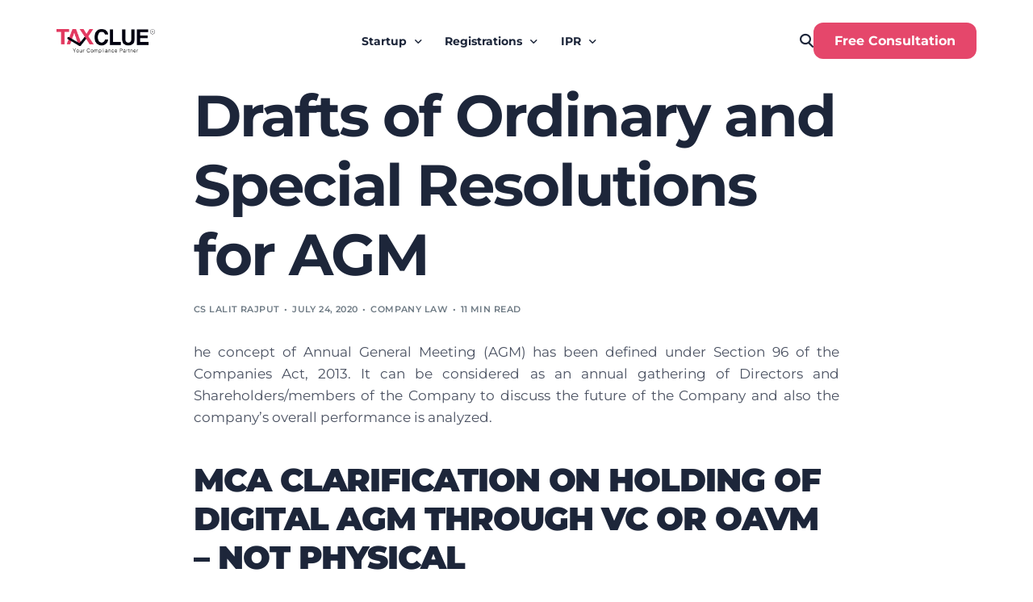

--- FILE ---
content_type: text/html; charset=UTF-8
request_url: https://taxclue.in/drafts-of-ordinary-and-special-resolutions-for-agm/
body_size: 25339
content:
<!doctype html>
<html lang="en-US">
<head>
	<meta charset="UTF-8">
	<meta name="viewport" content="width=device-width, initial-scale=1">
	<link rel="profile" href="https://gmpg.org/xfn/11">

	<title>Drafts of Ordinary and Special Resolutions for AGM &#8211; TaxClue</title>
<meta name='robots' content='max-image-preview:large' />
	<style>img:is([sizes="auto" i], [sizes^="auto," i]) { contain-intrinsic-size: 3000px 1500px }</style>
	<link rel='dns-prefetch' href='//www.googletagmanager.com' />
<link rel='dns-prefetch' href='//fonts.googleapis.com' />
<link rel="alternate" type="application/rss+xml" title="TaxClue &raquo; Feed" href="https://taxclue.in/feed/" />
<link rel="alternate" type="application/rss+xml" title="TaxClue &raquo; Comments Feed" href="https://taxclue.in/comments/feed/" />
<script>
window._wpemojiSettings = {"baseUrl":"https:\/\/s.w.org\/images\/core\/emoji\/16.0.1\/72x72\/","ext":".png","svgUrl":"https:\/\/s.w.org\/images\/core\/emoji\/16.0.1\/svg\/","svgExt":".svg","source":{"concatemoji":"https:\/\/taxclue.in\/wp-includes\/js\/wp-emoji-release.min.js?ver=6.8.3"}};
/*! This file is auto-generated */
!function(s,n){var o,i,e;function c(e){try{var t={supportTests:e,timestamp:(new Date).valueOf()};sessionStorage.setItem(o,JSON.stringify(t))}catch(e){}}function p(e,t,n){e.clearRect(0,0,e.canvas.width,e.canvas.height),e.fillText(t,0,0);var t=new Uint32Array(e.getImageData(0,0,e.canvas.width,e.canvas.height).data),a=(e.clearRect(0,0,e.canvas.width,e.canvas.height),e.fillText(n,0,0),new Uint32Array(e.getImageData(0,0,e.canvas.width,e.canvas.height).data));return t.every(function(e,t){return e===a[t]})}function u(e,t){e.clearRect(0,0,e.canvas.width,e.canvas.height),e.fillText(t,0,0);for(var n=e.getImageData(16,16,1,1),a=0;a<n.data.length;a++)if(0!==n.data[a])return!1;return!0}function f(e,t,n,a){switch(t){case"flag":return n(e,"\ud83c\udff3\ufe0f\u200d\u26a7\ufe0f","\ud83c\udff3\ufe0f\u200b\u26a7\ufe0f")?!1:!n(e,"\ud83c\udde8\ud83c\uddf6","\ud83c\udde8\u200b\ud83c\uddf6")&&!n(e,"\ud83c\udff4\udb40\udc67\udb40\udc62\udb40\udc65\udb40\udc6e\udb40\udc67\udb40\udc7f","\ud83c\udff4\u200b\udb40\udc67\u200b\udb40\udc62\u200b\udb40\udc65\u200b\udb40\udc6e\u200b\udb40\udc67\u200b\udb40\udc7f");case"emoji":return!a(e,"\ud83e\udedf")}return!1}function g(e,t,n,a){var r="undefined"!=typeof WorkerGlobalScope&&self instanceof WorkerGlobalScope?new OffscreenCanvas(300,150):s.createElement("canvas"),o=r.getContext("2d",{willReadFrequently:!0}),i=(o.textBaseline="top",o.font="600 32px Arial",{});return e.forEach(function(e){i[e]=t(o,e,n,a)}),i}function t(e){var t=s.createElement("script");t.src=e,t.defer=!0,s.head.appendChild(t)}"undefined"!=typeof Promise&&(o="wpEmojiSettingsSupports",i=["flag","emoji"],n.supports={everything:!0,everythingExceptFlag:!0},e=new Promise(function(e){s.addEventListener("DOMContentLoaded",e,{once:!0})}),new Promise(function(t){var n=function(){try{var e=JSON.parse(sessionStorage.getItem(o));if("object"==typeof e&&"number"==typeof e.timestamp&&(new Date).valueOf()<e.timestamp+604800&&"object"==typeof e.supportTests)return e.supportTests}catch(e){}return null}();if(!n){if("undefined"!=typeof Worker&&"undefined"!=typeof OffscreenCanvas&&"undefined"!=typeof URL&&URL.createObjectURL&&"undefined"!=typeof Blob)try{var e="postMessage("+g.toString()+"("+[JSON.stringify(i),f.toString(),p.toString(),u.toString()].join(",")+"));",a=new Blob([e],{type:"text/javascript"}),r=new Worker(URL.createObjectURL(a),{name:"wpTestEmojiSupports"});return void(r.onmessage=function(e){c(n=e.data),r.terminate(),t(n)})}catch(e){}c(n=g(i,f,p,u))}t(n)}).then(function(e){for(var t in e)n.supports[t]=e[t],n.supports.everything=n.supports.everything&&n.supports[t],"flag"!==t&&(n.supports.everythingExceptFlag=n.supports.everythingExceptFlag&&n.supports[t]);n.supports.everythingExceptFlag=n.supports.everythingExceptFlag&&!n.supports.flag,n.DOMReady=!1,n.readyCallback=function(){n.DOMReady=!0}}).then(function(){return e}).then(function(){var e;n.supports.everything||(n.readyCallback(),(e=n.source||{}).concatemoji?t(e.concatemoji):e.wpemoji&&e.twemoji&&(t(e.twemoji),t(e.wpemoji)))}))}((window,document),window._wpemojiSettings);
</script>
<style id='wp-emoji-styles-inline-css'>

	img.wp-smiley, img.emoji {
		display: inline !important;
		border: none !important;
		box-shadow: none !important;
		height: 1em !important;
		width: 1em !important;
		margin: 0 0.07em !important;
		vertical-align: -0.1em !important;
		background: none !important;
		padding: 0 !important;
	}
</style>
<link rel='stylesheet' id='wp-block-library-css' href='https://taxclue.in/wp-includes/css/dist/block-library/style.min.css?ver=6.8.3' media='all' />
<style id='classic-theme-styles-inline-css'>
/*! This file is auto-generated */
.wp-block-button__link{color:#fff;background-color:#32373c;border-radius:9999px;box-shadow:none;text-decoration:none;padding:calc(.667em + 2px) calc(1.333em + 2px);font-size:1.125em}.wp-block-file__button{background:#32373c;color:#fff;text-decoration:none}
</style>
<link rel='stylesheet' id='hostinger-reach-subscription-block-css' href='https://taxclue.in/wp-content/plugins/hostinger-reach/frontend/dist/blocks/subscription.css?ver=1764245669' media='all' />
<link rel='stylesheet' id='cute-alert-css' href='https://taxclue.in/wp-content/plugins/metform/public/assets/lib/cute-alert/style.css?ver=4.0.6' media='all' />
<link rel='stylesheet' id='text-editor-style-css' href='https://taxclue.in/wp-content/plugins/metform/public/assets/css/text-editor.css?ver=4.0.6' media='all' />
<link rel='stylesheet' id='metform-pro-style-css' href='https://taxclue.in/wp-content/plugins/metform-pro/public/assets/css/style.min.css?ver=3.9.1' media='all' />
<link rel='stylesheet' id='child-style-css' href='https://taxclue.in/wp-content/themes/rise-child/style.css?ver=6.8.3' media='all' />
<link rel='stylesheet' id='elementor-frontend-css' href='https://taxclue.in/wp-content/uploads/elementor/css/custom-frontend.min.css?ver=1768427846' media='all' />
<link rel='stylesheet' id='widget-image-css' href='https://taxclue.in/wp-content/plugins/elementor/assets/css/widget-image.min.css?ver=3.33.4' media='all' />
<link rel='stylesheet' id='widget-icon-list-css' href='https://taxclue.in/wp-content/uploads/elementor/css/custom-widget-icon-list.min.css?ver=1768427846' media='all' />
<link rel='stylesheet' id='widget-heading-css' href='https://taxclue.in/wp-content/plugins/elementor/assets/css/widget-heading.min.css?ver=3.33.4' media='all' />
<link rel='stylesheet' id='widget-social-icons-css' href='https://taxclue.in/wp-content/plugins/elementor/assets/css/widget-social-icons.min.css?ver=3.33.4' media='all' />
<link rel='stylesheet' id='e-apple-webkit-css' href='https://taxclue.in/wp-content/uploads/elementor/css/custom-apple-webkit.min.css?ver=1768427846' media='all' />
<link rel='stylesheet' id='elementor-post-13759-css' href='https://taxclue.in/wp-content/uploads/elementor/css/post-13759.css?ver=1768427848' media='all' />
<link rel='stylesheet' id='uicore_global-css' href='https://taxclue.in/wp-content/uploads/uicore-global.css?ver=8540' media='all' />
<link rel='stylesheet' id='ekit-widget-styles-css' href='https://taxclue.in/wp-content/plugins/elementskit-lite/widgets/init/assets/css/widget-styles.css?ver=3.7.5' media='all' />
<link rel='stylesheet' id='ekit-responsive-css' href='https://taxclue.in/wp-content/plugins/elementskit-lite/widgets/init/assets/css/responsive.css?ver=3.7.5' media='all' />
<link rel='stylesheet' id='uicore_blog_fonts-css' href='//fonts.googleapis.com/css?family=Montserrat%3A700%7CMontserrat%3A700%7CMontserrat%3A700%7CMontserrat%3A700%7CMontserrat%3A700%7CMontserrat%3Anormal%7CMontserrat%3Anormal%7CMontserrat%3A600%7C&#038;ver=6.8.3' media='all' />
<link rel='stylesheet' id='uicore-blog-st-css' href='https://taxclue.in/wp-content/uploads/uicore-blog.css?ver=8540' media='all' />
<link rel='stylesheet' id='lenis-css' href='https://taxclue.in/wp-content/plugins/bdthemes-element-pack/includes/smooth-scroller/assets/lenis.min.css?ver=8.6.0' media='all' />
<link rel='stylesheet' id='bdt-uikit-css' href='https://taxclue.in/wp-content/plugins/bdthemes-element-pack/assets/css/bdt-uikit.css?ver=3.21.7' media='all' />
<link rel='stylesheet' id='ep-helper-css' href='https://taxclue.in/wp-content/plugins/bdthemes-element-pack/assets/css/ep-helper.css?ver=8.6.0' media='all' />
<link rel='stylesheet' id='elementor-gf-local-montserrat-css' href='https://taxclue.in/wp-content/uploads/elementor/google-fonts/css/montserrat.css?ver=1749390238' media='all' />
<link rel='stylesheet' id='elementor-gf-abhayalibre-css' href='https://fonts.googleapis.com/css?family=Abhaya+Libre:100,100italic,200,200italic,300,300italic,400,400italic,500,500italic,600,600italic,700,700italic,800,800italic,900,900italic&#038;display=swap' media='all' />
<link rel='stylesheet' id='elementor-gf-intertight-css' href='https://fonts.googleapis.com/css?family=Inter+Tight:100,100italic,200,200italic,300,300italic,400,400italic,500,500italic,600,600italic,700,700italic,800,800italic,900,900italic&#038;display=swap' media='all' />
<link rel='stylesheet' id='elementor-gf-local-inter-css' href='https://taxclue.in/wp-content/uploads/elementor/google-fonts/css/inter.css?ver=1749390180' media='all' />
<script src="https://taxclue.in/wp-includes/js/jquery/jquery.min.js?ver=3.7.1" id="jquery-core-js"></script>
<script src="https://taxclue.in/wp-includes/js/jquery/jquery-migrate.min.js?ver=3.4.1" id="jquery-migrate-js"></script>

<!-- Google tag (gtag.js) snippet added by Site Kit -->
<!-- Google Analytics snippet added by Site Kit -->
<script src="https://www.googletagmanager.com/gtag/js?id=G-TQM3T6PFER" id="google_gtagjs-js" async></script>
<script id="google_gtagjs-js-after">
window.dataLayer = window.dataLayer || [];function gtag(){dataLayer.push(arguments);}
gtag("set","linker",{"domains":["taxclue.in"]});
gtag("js", new Date());
gtag("set", "developer_id.dZTNiMT", true);
gtag("config", "G-TQM3T6PFER");
 window._googlesitekit = window._googlesitekit || {}; window._googlesitekit.throttledEvents = []; window._googlesitekit.gtagEvent = (name, data) => { var key = JSON.stringify( { name, data } ); if ( !! window._googlesitekit.throttledEvents[ key ] ) { return; } window._googlesitekit.throttledEvents[ key ] = true; setTimeout( () => { delete window._googlesitekit.throttledEvents[ key ]; }, 5 ); gtag( "event", name, { ...data, event_source: "site-kit" } ); };
</script>
<link rel="https://api.w.org/" href="https://taxclue.in/wp-json/" /><link rel="alternate" title="JSON" type="application/json" href="https://taxclue.in/wp-json/wp/v2/posts/5345" /><link rel="EditURI" type="application/rsd+xml" title="RSD" href="https://taxclue.in/xmlrpc.php?rsd" />
<meta name="generator" content="WordPress 6.8.3" />
<link rel="canonical" href="https://taxclue.in/drafts-of-ordinary-and-special-resolutions-for-agm/" />
<link rel='shortlink' href='https://taxclue.in/?p=5345' />
<link rel="alternate" title="oEmbed (JSON)" type="application/json+oembed" href="https://taxclue.in/wp-json/oembed/1.0/embed?url=https%3A%2F%2Ftaxclue.in%2Fdrafts-of-ordinary-and-special-resolutions-for-agm%2F" />
<link rel="alternate" title="oEmbed (XML)" type="text/xml+oembed" href="https://taxclue.in/wp-json/oembed/1.0/embed?url=https%3A%2F%2Ftaxclue.in%2Fdrafts-of-ordinary-and-special-resolutions-for-agm%2F&#038;format=xml" />
<meta name="generator" content="Site Kit by Google 1.164.0" /><meta name="generator" content="Elementor 3.33.4; features: e_font_icon_svg, additional_custom_breakpoints; settings: css_print_method-external, google_font-enabled, font_display-swap">

<!-- Meta Pixel Code -->
<script type='text/javascript'>
!function(f,b,e,v,n,t,s){if(f.fbq)return;n=f.fbq=function(){n.callMethod?
n.callMethod.apply(n,arguments):n.queue.push(arguments)};if(!f._fbq)f._fbq=n;
n.push=n;n.loaded=!0;n.version='2.0';n.queue=[];t=b.createElement(e);t.async=!0;
t.src=v;s=b.getElementsByTagName(e)[0];s.parentNode.insertBefore(t,s)}(window,
document,'script','https://connect.facebook.net/en_US/fbevents.js');
</script>
<!-- End Meta Pixel Code -->
<script type='text/javascript'>var url = window.location.origin + '?ob=open-bridge';
            fbq('set', 'openbridge', '4171261726324296', url);
fbq('init', '4171261726324296', {}, {
    "agent": "wordpress-6.8.3-4.1.5"
})</script><script type='text/javascript'>
    fbq('track', 'PageView', []);
  </script><meta name="theme-color" content="#E5476B" />
        <link rel="shortcut icon" href="https://taxclue.in/wp-content/uploads/2025/06/T-logo-01.png" >
		<link rel="icon" href="https://taxclue.in/wp-content/uploads/2025/06/T-logo-01.png" >
		<link rel="apple-touch-icon" sizes="152x152" href="https://taxclue.in/wp-content/uploads/2025/06/T-logo-01.png">
		<link rel="apple-touch-icon" sizes="120x120" href="https://taxclue.in/wp-content/uploads/2025/06/T-logo-01.png">
		<link rel="apple-touch-icon" sizes="76x76" href="https://taxclue.in/wp-content/uploads/2025/06/T-logo-01.png">
        <link rel="apple-touch-icon" href="https://taxclue.in/wp-content/uploads/2025/06/T-logo-01.png">
        			<style>
				.e-con.e-parent:nth-of-type(n+4):not(.e-lazyloaded):not(.e-no-lazyload),
				.e-con.e-parent:nth-of-type(n+4):not(.e-lazyloaded):not(.e-no-lazyload) * {
					background-image: none !important;
				}
				@media screen and (max-height: 1024px) {
					.e-con.e-parent:nth-of-type(n+3):not(.e-lazyloaded):not(.e-no-lazyload),
					.e-con.e-parent:nth-of-type(n+3):not(.e-lazyloaded):not(.e-no-lazyload) * {
						background-image: none !important;
					}
				}
				@media screen and (max-height: 640px) {
					.e-con.e-parent:nth-of-type(n+2):not(.e-lazyloaded):not(.e-no-lazyload),
					.e-con.e-parent:nth-of-type(n+2):not(.e-lazyloaded):not(.e-no-lazyload) * {
						background-image: none !important;
					}
				}
			</style>
						<meta name="theme-color" content="#0E595D">
			<link rel="icon" href="https://taxclue.in/wp-content/uploads/2025/06/T-logo-01-150x150.png" sizes="32x32" />
<link rel="icon" href="https://taxclue.in/wp-content/uploads/2025/06/T-logo-01-300x300.png" sizes="192x192" />
<link rel="apple-touch-icon" href="https://taxclue.in/wp-content/uploads/2025/06/T-logo-01-300x300.png" />
<meta name="msapplication-TileImage" content="https://taxclue.in/wp-content/uploads/2025/06/T-logo-01-300x300.png" />
        <style>
            .uicore-animate-scroll {
                animation-fill-mode: both;
                animation-timing-function: linear;
                animation-timeline: view(block);
            }

            .uicore-animate-hide {
                opacity: 0;
                visibility: hidden;
            }
        </style>
        <script>
            document.addEventListener('DOMContentLoaded', function() {
                const supportsAnimationTimeline = CSS.supports("animation-timeline", "scroll()");

                if (!supportsAnimationTimeline && document.querySelector('.uicore-animate-scroll')) {
                    const script = document.createElement('script');
                    script.src = "https://taxclue.in/wp-content/plugins/uicore-animate/assets/js/scroll-timeline.js";
                    script.async = true;
                    document.head.appendChild(script);
                }
            });
        </script>

</head>

<body class="wp-singular post-template-default single single-post postid-5345 single-format-standard wp-custom-logo wp-embed-responsive wp-theme-rise wp-child-theme-rise-child uicore-animate-fade ui-a-dsmm-slide  uicore-sticky-tb uicore-blog uicore-narow elementor-default elementor-kit-13884">
		
<!-- Meta Pixel Code -->
<noscript>
<img height="1" width="1" style="display:none" alt="fbpx"
src="https://www.facebook.com/tr?id=4171261726324296&ev=PageView&noscript=1" />
</noscript>
<!-- End Meta Pixel Code -->
<div class="uicore-animation-bg"></div><!-- Custom HTML - Page Options --><!-- 1.1 uicore_before_body_content -->	<div class="uicore-body-content">
		<!-- 1.2 uicore_before_page_content -->		<div id="uicore-page">
		            <header id="uicore-tb-header" itemscope="itemscope" itemtype="https://schema.org/WPHeader"style="position:sticky;top:0;z-index:99;">
			    		    </header>
            <div class="uicore-progress-bar"></div>
        <div data-uils="header" data-uils-title="Header" id="wrapper-navbar" itemscope itemtype="http://schema.org/WebSite" class="uicore uicore-navbar uicore-section uicore-h-classic uicore-sticky ui-smart-sticky uicore-shrink uicore-transparent "><div class="uicore-header-wrapper">
            <nav class="uicore uicore-container">
            		 <div class="uicore-branding "
              data-uils="header-branding"
              data-uils-title="Site Logo"
              >
                
			<a href="https://taxclue.in/" rel="home">
                <img fetchpriority="high" class="uicore uicore-logo uicore-main" src="https://taxclue.in/wp-content/uploads/2025/06/720x180-logo-tcpl-scaled.png" alt="TaxClue" width="2560" height="632"/>
				<img class="uicore uicore-logo uicore-second" src="https://taxclue.in/wp-content/uploads/2025/06/720x180-logo-tcpl-scaled.png" alt="TaxClue" width="2560" height="632"/>
				<img loading="lazy" class="uicore uicore-logo uicore-mobile-main" src="https://taxclue.in/wp-content/uploads/2025/06/taxclue-03.png" alt="TaxClue" width="2560" height="632"/>
				<img loading="lazy" class="uicore uicore-logo uicore-mobile-second" src="https://taxclue.in/wp-content/uploads/2025/06/taxclue-03.png" alt="TaxClue" width="2560" height="632"/>
			</a>

		        </div>
		        <div class='uicore-nav-menu'>
            <div class="uicore-menu-container uicore-nav"><ul data-uils="header-menu" data-uils-title="Navigation Menu" class="uicore-menu"><li class="menu-item menu-item-type-custom menu-item-object-custom menu-item-has-children menu-item-13615"><a href="#"><span class="ui-menu-item-wrapper">Startup</span></a>
<ul class="sub-menu">
	<li class="menu-item menu-item-type-post_type menu-item-object-page menu-item-14973"><a href="https://taxclue.in/proprietorship-registration-in-india/"><span class="ui-menu-item-wrapper">Proprietorship</span></a></li>
	<li class="menu-item menu-item-type-post_type menu-item-object-page menu-item-14934"><a href="https://taxclue.in/partnership-firm-registration-in-india/"><span class="ui-menu-item-wrapper">Partnership Firm</span></a></li>
	<li class="menu-item menu-item-type-post_type menu-item-object-page menu-item-14913"><a href="https://taxclue.in/one-person-company/"><span class="ui-menu-item-wrapper">One Person Company</span></a></li>
	<li class="menu-item menu-item-type-post_type menu-item-object-page menu-item-13680 uicore-simple-megamenu"><a href="https://taxclue.in/private-limited-company-registration-in-india/"><span class="ui-menu-item-wrapper">Private Limited Company</span></a></li>
	<li class="menu-item menu-item-type-post_type menu-item-object-page menu-item-14777"><a href="https://taxclue.in/llp-registration/"><span class="ui-menu-item-wrapper">LLP Registration</span></a></li>
	<li class="menu-item menu-item-type-post_type menu-item-object-page menu-item-15035"><a href="https://taxclue.in/section-8-company-registration-in-india/"><span class="ui-menu-item-wrapper">Section 8 Company</span></a></li>
	<li class="menu-item menu-item-type-post_type menu-item-object-page menu-item-15056"><a href="https://taxclue.in/public-limited-company-registration-in-india/"><span class="ui-menu-item-wrapper">Public Limited Company</span></a></li>
	<li class="menu-item menu-item-type-post_type menu-item-object-page menu-item-15085"><a href="https://taxclue.in/producer-company-registration-in-india/"><span class="ui-menu-item-wrapper">Producer Company</span></a></li>
	<li class="menu-item menu-item-type-post_type menu-item-object-page menu-item-15107"><a href="https://taxclue.in/indian-subsidiary/"><span class="ui-menu-item-wrapper">Indian Subsidiary</span></a></li>
</ul>
</li>
<li class="menu-item menu-item-type-custom menu-item-object-custom menu-item-has-children menu-item-13619"><a href="#"><span class="ui-menu-item-wrapper">Registrations</span></a>
<ul class="sub-menu">
	<li class="menu-item menu-item-type-post_type menu-item-object-page menu-item-15538"><a href="https://taxclue.in/startup-india-registration/"><span class="ui-menu-item-wrapper">Startup India Registration</span></a></li>
	<li class="menu-item menu-item-type-post_type menu-item-object-page menu-item-15583"><a href="https://taxclue.in/fssai-registration-license/"><span class="ui-menu-item-wrapper">FSSAI Registration &amp; License</span></a></li>
</ul>
</li>
<li class="menu-item menu-item-type-custom menu-item-object-custom menu-item-has-children menu-item-13616"><a href="#"><span class="ui-menu-item-wrapper">IPR</span></a>
<ul class="sub-menu">
	<li class="menu-item menu-item-type-post_type menu-item-object-page menu-item-15213"><a href="https://taxclue.in/trademark-registration/"><span class="ui-menu-item-wrapper">Trademark Registration</span></a></li>
	<li class="menu-item menu-item-type-post_type menu-item-object-page menu-item-15363"><a href="https://taxclue.in/trademark-opposition/"><span class="ui-menu-item-wrapper">Trademark Opposition</span></a></li>
	<li class="menu-item menu-item-type-post_type menu-item-object-page menu-item-15364"><a href="https://taxclue.in/trademark-objection/"><span class="ui-menu-item-wrapper">Trademark Objection</span></a></li>
	<li class="menu-item menu-item-type-post_type menu-item-object-page menu-item-15605"><a href="https://taxclue.in/trademark-infringement-notice/"><span class="ui-menu-item-wrapper">Trademark Infringement Notice</span></a></li>
	<li class="menu-item menu-item-type-post_type menu-item-object-page menu-item-15657"><a href="https://taxclue.in/trademark-hearing/"><span class="ui-menu-item-wrapper">Trademark Hearing</span></a></li>
	<li class="menu-item menu-item-type-post_type menu-item-object-page menu-item-15699"><a href="https://taxclue.in/trademark-renewal/"><span class="ui-menu-item-wrapper">Trademark Renewal</span></a></li>
	<li class="menu-item menu-item-type-post_type menu-item-object-page menu-item-15254"><a href="https://taxclue.in/patent-registration/"><span class="ui-menu-item-wrapper">Patent Registration</span></a></li>
	<li class="menu-item menu-item-type-post_type menu-item-object-page menu-item-15284"><a href="https://taxclue.in/copyright-registration/"><span class="ui-menu-item-wrapper">Copyright Registration</span></a></li>
</ul>
</li>
</ul></div><div class="uicore uicore-extra" data-uils="header_extra" data-uils-title="Header Extras">            <div class="uicore uicore-search-btn uicore-i-search uicore-link uicore-only-desktop" aria-label="search-toggle"></div>
                    <div class="uicore-cta-wrapper">
				<a href="https://taxclue.in/contact-us/"
					target="_self"
					class="uicore-btn "
                    >
                    <span class="elementor-button-text">
						Free Consultation                    </span>
				</a>
            </div>
        </div>        </div>
		<div class="uicore-mobile-head-right">            <div class="uicore-cta-wrapper">
				<a href="https://taxclue.in/contact-us/"
					target="_self"
					class="uicore-btn "
                    >
                    <span class="elementor-button-text">
						Free Consultation                    </span>
				</a>
            </div>
                    <button type="button" class="uicore-toggle uicore-ham uicore-ham-default" aria-label="mobile-menu">

                
                    <span class="bars">
                        <span class="bar"></span>
                                                    <span class="bar"></span>
                                                <span class="bar"></span>
                    </span>

                
            </button>
        </div>            </nav>

            </div>
                    </div><!-- #wrapper-navbar end -->
        <!-- 1.3 uicore_page -->			<div id="content" class="uicore-content">

			<!-- 1.4 uicore_before_content -->
<div id="primary" class="content-area">

	        <main id="main" class="site-main uicore-section uicore-box uicore">
			<div class="uicore uicore-container uicore-content-wrapper uicore-blog-animation">


                				<div class="uicore-type-post uicore-post-content uicore-animate">

                    <article id="post-5345" class="blog-fonts post-5345 post type-post status-publish format-standard hentry category-company-law tag-agm tag-ordinary-resolution tag-special-resolution">
                            <header class="uicore-single-header ">

        <h1 class="entry-title uicore-animate">Drafts of Ordinary and Special Resolutions for AGM</h1><div class="uicore-entry-meta uicore-animate"><div><a href="https://taxclue.in/author/cs-lalit-rajput/" title="Posts by CS Lalit Rajput" rel="author">CS Lalit Rajput</a><span class="uicore-meta-separator"></span></div><span class="ui-blog-date ui-published">July 24, 2020 </span><span class="uicore-meta-separator"></span><div class="uicore-post-category uicore-body"><a href="https://taxclue.in/category/company-law/" rel="category tag">Company Law</a></div><span class="uicore-meta-separator"></span><span class="uicore-post-readtime">11 min read</span></div><div class="uicore-feature-img-wrapper uicore-animate"></div>    </header>
                            <div class="entry-content">
                            <p style="text-align: justify;">he concept of Annual General Meeting (AGM) has been defined under Section 96 of the Companies Act, 2013. It can be considered as an annual gathering of Directors and Shareholders/members of the Company to discuss the future of the Company and also the company’s overall performance is analyzed.</p>
<h2><strong>MCA CLARIFICATION ON HOLDING OF DIGITAL AGM THROUGH VC OR OAVM – NOT PHYSICAL</strong></h2>
<p style="text-align: justify;">Ministry of Corporate Affairs (MCA) vide General Circular No. 20 / 2020 dated 05th May 2020 has allowed certain classes of companies to conduct their Annual General Meeting (AGM) through video conferencing (VC) or other audio-visual means (OAVM), during the calendar year 2020.</p>
<p style="text-align: justify;">There will be no place of meeting since all the participants will be joining the meeting through VC or <a href="http://taxclue.co.in/egm-during-covid-19-through-video-conferencing-oavm-with-draft-notice/">OAVM.</a></p>
<h3><strong>Types of Business conducted / Resolution passed at AGM:</strong></h3>
<ol style="text-align: justify;">
<li>Ordinary Business – Ordinary Resolution</li>
<li>Special Business &#8211; Special Resolution</li>
</ol>
<ul style="text-align: justify;">
<li><strong>Ordinary Resolutions: </strong>There are only 4 Business / <a href="http://enlightengovernance.blogspot.com/">Resolutions</a> which are ordinary resolutions:</li>
</ul>
<ul style="text-align: justify; list-style-type: circle;">
<li><strong><u>List of Ordinary Resolutions:</u></strong></li>
</ul>
<ol style="text-align: justify;">
<li>the consideration of financial statements, consolidated financial statements, if any, and the reports of the Board of Directors and Auditors;</li>
<li>the declaration of any dividend;</li>
<li>the appointment of Directors in the place of those retiring; and</li>
<li>the appointment and fixing of the remuneration of the Auditors</li>
</ol>
<ul style="text-align: justify;">
<li><strong>Special Businesses:</strong> means business other than the Ordinary Business to be transacted at an Annual General Meeting and all business to be transacted at any other General Meeting.</li>
</ul>
<p style="text-align: justify;"><strong>In short: </strong>Business other than ordinary (above 4) shall be treated as Special Resolution.</p>
<p style="text-align: center;"><span style="font-size: 24pt;"><strong><u>Draft Resolutions:</u></strong></span></p>
<h2><strong>Ordinary Resolutions:</strong></h2>
<h3><strong> Adoption of financial statements</strong></h3>
<p style="text-align: justify;">To consider and adopt the audited financial statements (including the consolidated financial statements) of the Company for the financial year ended March 31, 2020, and the reports of the Board of Directors (“the Board”) and auditors thereon.</p>
<h3><strong> Declaration of dividend</strong></h3>
<p style="text-align: justify;">To declare a final dividend of Rs……… per equity share, for the year ended March 31, ………….</p>
<p style="text-align: center;">Or</p>
<p style="text-align: justify;">To declare Dividend on Equity Shares for the financial year ………………………</p>
<h3><strong> Appointment of …………. as a director liable to retire by rotation</strong></h3>
<p style="text-align: justify;">To appoint a director in the place of ……………. (DIN: …………), who retires by rotation and, being eligible, seeks re-appointment.</p>
<p style="text-align: justify;"><strong>Explanation:</strong> Based on the terms of appointment, the office of executive directors and the non-executive &amp; nonindependent chairman is subject to retirement by rotation. ………………. (name of the Director), who was appointed on ……………….., whose office is liable to retire at the ensuing AGM, being eligible, seeks re-appointment. Based on performance evaluation and the recommendation of the nomination and remuneration committee, the Board recommends his re-appointment. Therefore, members are requested to consider and if thought fit, to pass the following resolution as an ordinary resolution :</p>
<p style="text-align: justify;"><strong>RESOLVED THAT</strong>, pursuant to the provisions of Section 152 and other applicable provisions of the Companies Act, 2013, ………….. (DIN: ………….), who retires by rotation, be and is hereby re-appointed as a director liable to retire by rotation.</p>
<h3><strong> To appoint Statutory Auditors from the conclusion of this Annual General Meeting until the conclusion of the Sixth consecutive Annual General Meeting and to fix their remuneration:</strong></h3>
<p style="text-align: justify;"><strong>RESOLVED THAT</strong> pursuant to Sections 139, 142 of the Companies Act, 2013 (“Act”) and other applicable provisions, if any, of the said Act and Companies (Audit and Auditors) Rules, 2014 made thereunder and other applicable rules, if any, under the said Act (including any statutory modification(s) or re-enactment thereof for the time being in force) M/s. ……………….., Chartered Accountants (Registration No…………………), be and is hereby appointed as the Statutory Auditors of the Company commencing from the <strong><em>conclusion of this Annual General Meeting till the conclusion of Sixth consecutive Annual General Meeting</em></strong> at a remuneration to be fixed by the Audit Committee and/or Board of Directors of the Company, in addition to the reimbursement of applicable taxes and actual out of pocket and travel expenses incurred in connection with the audit and billed progressively.</p>
<h2><strong><u>Special Resolutions:</u></strong></h2>
<h3><strong> Appointment of ……………….. as an independent director</strong></h3>
<p style="text-align: justify;">To consider and if thought fit, to pass the following resolution as an ordinary resolution :</p>
<p style="text-align: justify;"><strong>RESOLVED THAT</strong> …………….  (DIN: …………..), who was appointed as an additional and independent director, pursuant to Sections 149, 152 and 161 and other relevant provisions of the Companies Act, 2013 and Rules made thereunder (including any statutory modification(s) or re-enactment(s) thereof, for the time being in force), Articles of Association of the Company, approvals, and recommendations of the nomination and remuneration committee, and that of the Board, be and is hereby appointed as an independent director, not liable to retire by rotation, for a period up to …………………..</p>
<p style="text-align: justify;"><strong>RESOLVED FURTHER THAT</strong> the Board be and is hereby authorized to delegate all or any of the powers to any committee of directors with the power to further delegate to any other officer(s) / authorized representative(s) of the Company to do all acts, deeds, and things and take all such steps as may be necessary, proper or expedient to give effect to this resolution.</p>
<h3><strong> Appointment of ……………….. as a Director</strong></h3>
<p style="text-align: justify;">To consider and if thought fit, to convey assent or dissent to the following Ordinary Resolution:</p>
<p style="text-align: justify;"><strong>RESOLVED THAT</strong> pursuant to the provisions of Section 152 and other applicable provisions, if any, of the Companies Act, 2013 (‘the Act’) and the Companies (Appointment and Qualifications of Directors) Rules, 2014, as amended from time to time, …………….. (DIN: ………..), who was appointed as an <a href="http://taxclue.co.in/checklist-for-directors-board-report/">Additional Director</a> by the Board on ………………. and who holds office up to the date of this Annual General Meeting in terms of Section 161 of the Act, and in respect of whom the Company has received a notice in writing from a Member under Section 160 of the Act, signifying its intention to propose ………………. as a candidate for the office of Director of the Company, be and is hereby appointed as a Director of the Company</p>
<h3><strong> Ratification of Cost Auditor’s Remuneration</strong></h3>
<p style="text-align: justify;">To consider and if thought fit, to convey assent or dissent to the following Ordinary Resolution:</p>
<p style="text-align: justify;"><strong>RESOLVED THAT</strong> pursuant to the provisions of Section 148 and other applicable provisions, if any, of the Companies Act, 2013 read with the Companies (Audit and Auditors) Rules 2014, as amended from time to time, payment of Rupees …………… plus applicable taxes thereon and reimbursement of out-of-pocket expenses at actuals, to ………………….., Cost Accountants, (Firm Registration No. …………), who have been appointed by the Board as Cost Auditors of the Company for conducting the cost audit of the accounts for the financial year ending 31st March, ………….., be and is hereby ratified.</p>
<h3><strong> Consent of Members for an increase in the limits applicable for making investments / extending loans and giving guarantees or providing securities in connection with loans to Persons / Bodies Corporate</strong></h3>
<p style="text-align: justify;">To consider and if thought fit, to convey assent or dissent to the following Special Resolution:</p>
<p style="text-align: justify;"><strong>RESOLVED THAT</strong> pursuant to the provisions of Section 186 of the Companies Act, 2013 (“the Act”) read with the Companies (Meetings of Board and its Powers) Rules, 2014 and other applicable provisions, if any, of the Act (including any modification or re-enactment thereof for the time being in force) and subject to such approvals, consents, sanctions and permissions as may be necessary, consent of the Members of the Company be and is hereby accorded to the Board of Directors of the Company (hereinafter referred to as “the Board”, which term shall be deemed to include, unless the context otherwise requires, any committee of the Board or any officer(s) authorized by the Board to exercise the powers conferred on the Board under this resolution), to (i) give any loan to any person or other body corporate; (ii) give any guarantee or provide any security in connection with a loan to any other body corporate or person and (iii) acquire by way of subscription, purchase or otherwise, the securities of any other body corporate, as they may in their absolute discretion deem beneficial and in the interest of the Company, subject however that the aggregate of the loans and investments so far made in and the amount for which guarantees or securities have so far been provided to all persons or bodies corporate along with the additional investments, loans, guarantees or securities proposed to be made or given or provided by the Company, from time to time, in future, shall not exceed a sum of ` 1000 Crores (Rupees One Thousand Crores only) over and above the limit of 60% of the paid-up share capital, free reserves and securities premium account of the Company or 100% of free reserves and securities premium account of the Company, whichever is more, as prescribed under Section 186 of the Companies Act, 2013.</p>
<p style="text-align: justify;"><strong>RESOLVED FURTHER THAT</strong> the Board of Directors (or a Committee thereof constituted for this purpose) be and is hereby authorized to take all such steps as may be necessary, proper and expedient to give effect to this Resolution.</p>
<h3><strong> Consent for Payment of Remuneration to non &#8211; executive directors.</strong></h3>
<p style="text-align: justify;">To consider, and if thought fit, to pass, with or without modification(s), the following resolution as a Special Resolution:</p>
<p style="text-align: justify;"><strong>“RESOLVED THAT</strong> pursuant to the provisions of Sections 197 and all other applicable provisions, if any, of the Companies Act, 2013, the Companies (Appointment and Remuneration of Managerial Personnel) Rules, 2014 (including any statutory modification(s) or re-enactment thereof for the time being in force), the Securities and Exchange Board of India (Listing Obligations and Disclosure Requirements) Regulations, 2015, as amended, the Remuneration Policy of the Company and the Articles of Association of the Company, the non-executive directors of the Company (i.e. directors other than the Managing Director and / or the Whole-time Directors) be paid, for each financial year, for a period of five years, from the financial year commencing from ………………….., a sum not exceeding one percent per annum of the net profits of the Company computed in the manner laid down in Section 198 of the Companies Act, 2013, or any statutory modification(s) or re-enactment thereof, in addition to the sitting fee and reimbursement of expenses for attending the meetings of the Board of Directors or Committees thereof, as the Board of Directors (which term shall be deemed to include any duly authorised committee thereof for the time being exercising the powers conferred on the Board of Directors by this Resolution) may from time to time determine.”</p>
<h3><strong> Consent for a private placement of redeemable nonconvertible debentures</strong></h3>
<p style="text-align: justify;">To consider, and if thought fit, to pass, with or without modification(s), the following resolution as a Special Resolution:</p>
<p style="text-align: justify;"><strong>“RESOLVED THAT</strong> pursuant to the provisions of Sections 23, 42, 71 and all other applicable provisions, if any, of the Companies Act, 2013, read with the rules made thereunder (including any statutory modification(s) or re-enactment thereof, for the time being in force), and subject to applicable Regulations, Rules and Guidelines prescribed by the Securities and Exchange Board of India, the provisions of the Foreign Exchange Management Act, 1999 and the notifications and regulations made thereunder and subject to the provisions of the Articles of Association of the Company, the consent of the members be and is hereby accorded to the Board of Directors of the Company, for making offer(s) or invitations to subscribe to secured / unsecured redeemable non-convertible debentures, in one or more tranches, aggregating up to Rupees …………………. during the period of one year from the date of this Annual General Meeting, on private placement basis, from such persons and on such terms and conditions as the Board of Directors of the Company may, from time to time, determine and consider proper and most beneficial to the Company including as to when the said debentures be issued, the face value of the Debentures to be issued, the consideration for the issue, coupon rate, redemption period, utilisation of the issue proceeds and all matters connected with or incidental thereto</p>
<p style="text-align: justify;"><strong>RESOLVED FURTHER THAT</strong> the Board be and is hereby authorized to do all such acts, deeds, and things and to take all such steps as may be necessary for the purpose of giving effect to this resolution.</p>
<p style="text-align: justify;"><strong>RESOLVED FURTHER THAT</strong> the Board be and is hereby authorized to delegate all or any of the powers herein conferred to any Committee of Directors or any one or more directors of the Company.”</p>
<h3><strong> Approval for undertaking material related party transactions(s) with ……………………</strong></h3>
<p style="text-align: justify;">To consider, and if thought fit, to pass, with or without modification(s), the following resolution as an Ordinary Resolution:</p>
<p style="text-align: justify;"><strong>“RESOLVED THAT</strong> subject to the provisions of Section 188 and other applicable provisions, if any, of the Companies Act, 2013 and the rules made thereunder, including the Companies (Meetings of Board and its Powers) Rules, 2014, the Securities and Exchange Board of India (Listing Obligation and Disclosure Requirements) Regulations, 2015, as amended, the Policy on dealing with Related Party Transactions approved by the Company, and the Memorandum and Articles of Association of the Company, the approval of the Members be and is hereby accorded for the Company to enter into contract(s) / agreement(s) and undertake transaction(s) with ……………………….., a related party within the meaning of Section 2(76) of the Companies Act, 2013 and Regulation 2(1)(zb) of the Listing Regulations, for an aggregate value of …………………., over a period of ………….. starting from ………………., for …………………… on such terms and conditions as may be agreed to by the Board of Directors (hereinafter referred to as the “Board” which term shall be deemed to include any Committee(s), which the Board may have constituted or hereafter constitute in this behalf, to exercise the powers conferred on the Board by this resolution), provided however that the transactions so carried out shall at all times be on arm’s length basis and in the ordinary course of the Company’s business in accordance with the provisions of Section 188 and other applicable provisions, if any, of the Companies Act, 2013 and the rules made thereunder.</p>
<p style="text-align: justify;"><strong>RESOLVED FURTHER THAT</strong> the Board be and is hereby authorized to do all such acts, deeds, and things and to take all such steps as may be necessary for the purpose of giving effect to this resolution. RESOLVED</p>
<p style="text-align: justify;"><strong>FURTHER THAT</strong> the Board be and is hereby authorized to delegate all or any of the powers herein conferred to any Committee of Directors or any one or more directors of the Company.”</p>
<hr />
<p style="text-align: justify;"><strong>Disclaimer:</strong></p>
<p style="text-align: justify;"><em>IN NO EVENT THE AUTHOR SHALL BE LIABLE FOR ANY DIRECT, INDIRECT, SPECIAL OR INCIDENTAL DAMAGE RESULTING FROM OR ARISING OUT OF OR IN CONNECTION WITH THE USE OF THIS INFORMATION.</em></p>
<p style="text-align: justify;">
                        </div><!-- .entry-content -->

                                                <footer class="entry-footer">
                            <div class="tags-links"><a href="https://taxclue.in/tag/agm/" rel="tag">AGM</a> <a href="https://taxclue.in/tag/ordinary-resolution/" rel="tag">Ordinary Resolution</a> <a href="https://taxclue.in/tag/special-resolution/" rel="tag">Special Resolution</a></div>                        </footer><!-- .entry-footer -->
                        
                    </article><!-- #post-5345 -->
                                    </div>
                    </div>
            </main>
    	
</div><!-- #primary -->


	</div><!-- #content -->

	            <footer id="uicore-tb-footer" itemscope="itemscope" itemtype="https://schema.org/WPFooter" >
			    		    </footer>
            		<footer data-elementor-type="footer" data-elementor-id="13759" class="elementor elementor-13759 elementor-location-footer" data-elementor-settings="{&quot;element_pack_global_tooltip_width&quot;:{&quot;unit&quot;:&quot;px&quot;,&quot;size&quot;:&quot;&quot;,&quot;sizes&quot;:[]},&quot;element_pack_global_tooltip_width_laptop&quot;:{&quot;unit&quot;:&quot;px&quot;,&quot;size&quot;:&quot;&quot;,&quot;sizes&quot;:[]},&quot;element_pack_global_tooltip_width_tablet&quot;:{&quot;unit&quot;:&quot;px&quot;,&quot;size&quot;:&quot;&quot;,&quot;sizes&quot;:[]},&quot;element_pack_global_tooltip_width_mobile&quot;:{&quot;unit&quot;:&quot;px&quot;,&quot;size&quot;:&quot;&quot;,&quot;sizes&quot;:[]},&quot;element_pack_global_tooltip_padding&quot;:{&quot;unit&quot;:&quot;px&quot;,&quot;top&quot;:&quot;&quot;,&quot;right&quot;:&quot;&quot;,&quot;bottom&quot;:&quot;&quot;,&quot;left&quot;:&quot;&quot;,&quot;isLinked&quot;:true},&quot;element_pack_global_tooltip_padding_laptop&quot;:{&quot;unit&quot;:&quot;px&quot;,&quot;top&quot;:&quot;&quot;,&quot;right&quot;:&quot;&quot;,&quot;bottom&quot;:&quot;&quot;,&quot;left&quot;:&quot;&quot;,&quot;isLinked&quot;:true},&quot;element_pack_global_tooltip_padding_tablet&quot;:{&quot;unit&quot;:&quot;px&quot;,&quot;top&quot;:&quot;&quot;,&quot;right&quot;:&quot;&quot;,&quot;bottom&quot;:&quot;&quot;,&quot;left&quot;:&quot;&quot;,&quot;isLinked&quot;:true},&quot;element_pack_global_tooltip_padding_mobile&quot;:{&quot;unit&quot;:&quot;px&quot;,&quot;top&quot;:&quot;&quot;,&quot;right&quot;:&quot;&quot;,&quot;bottom&quot;:&quot;&quot;,&quot;left&quot;:&quot;&quot;,&quot;isLinked&quot;:true},&quot;element_pack_global_tooltip_border_radius&quot;:{&quot;unit&quot;:&quot;px&quot;,&quot;top&quot;:&quot;&quot;,&quot;right&quot;:&quot;&quot;,&quot;bottom&quot;:&quot;&quot;,&quot;left&quot;:&quot;&quot;,&quot;isLinked&quot;:true},&quot;element_pack_global_tooltip_border_radius_laptop&quot;:{&quot;unit&quot;:&quot;px&quot;,&quot;top&quot;:&quot;&quot;,&quot;right&quot;:&quot;&quot;,&quot;bottom&quot;:&quot;&quot;,&quot;left&quot;:&quot;&quot;,&quot;isLinked&quot;:true},&quot;element_pack_global_tooltip_border_radius_tablet&quot;:{&quot;unit&quot;:&quot;px&quot;,&quot;top&quot;:&quot;&quot;,&quot;right&quot;:&quot;&quot;,&quot;bottom&quot;:&quot;&quot;,&quot;left&quot;:&quot;&quot;,&quot;isLinked&quot;:true},&quot;element_pack_global_tooltip_border_radius_mobile&quot;:{&quot;unit&quot;:&quot;px&quot;,&quot;top&quot;:&quot;&quot;,&quot;right&quot;:&quot;&quot;,&quot;bottom&quot;:&quot;&quot;,&quot;left&quot;:&quot;&quot;,&quot;isLinked&quot;:true}}" data-elementor-post-type="elementor_library">
			<div class="elementor-element elementor-element-7aadeae5 e-flex e-con-boxed e-con e-parent" data-id="7aadeae5" data-element_type="container" data-settings="{&quot;background_background&quot;:&quot;classic&quot;}">
					<div class="e-con-inner">
		<div class="elementor-element elementor-element-13b6fc40 e-flex e-con-boxed e-con e-child" data-id="13b6fc40" data-element_type="container">
					<div class="e-con-inner">
		<div class="elementor-element elementor-element-1c5a6d71 e-con-full e-flex e-con e-child" data-id="1c5a6d71" data-element_type="container">
				<div class="elementor-element elementor-element-414e937c elementor-widget elementor-widget-image" data-id="414e937c" data-element_type="widget" data-widget_type="image.default">
				<div class="elementor-widget-container">
															<img width="270" height="100" src="https://taxclue.in/wp-content/uploads/2025/06/taxclue-03.png" class="attachment-full size-full wp-image-122" alt="" />															</div>
				</div>
				<div class="elementor-element elementor-element-396e737d elementor-icon-list--layout-traditional elementor-list-item-link-full_width elementor-widget elementor-widget-icon-list" data-id="396e737d" data-element_type="widget" data-widget_type="icon-list.default">
				<div class="elementor-widget-container">
							<ul class="elementor-icon-list-items">
							<li class="elementor-icon-list-item">
											<span class="elementor-icon-list-icon">
							<svg aria-hidden="true" class="e-font-icon-svg e-fas-phone-alt" viewBox="0 0 512 512" xmlns="http://www.w3.org/2000/svg"><path d="M497.39 361.8l-112-48a24 24 0 0 0-28 6.9l-49.6 60.6A370.66 370.66 0 0 1 130.6 204.11l60.6-49.6a23.94 23.94 0 0 0 6.9-28l-48-112A24.16 24.16 0 0 0 122.6.61l-104 24A24 24 0 0 0 0 48c0 256.5 207.9 464 464 464a24 24 0 0 0 23.4-18.6l24-104a24.29 24.29 0 0 0-14.01-27.6z"></path></svg>						</span>
										<span class="elementor-icon-list-text">+91 9891 4646 10</span>
									</li>
								<li class="elementor-icon-list-item">
											<span class="elementor-icon-list-icon">
							<svg aria-hidden="true" class="e-font-icon-svg e-fas-envelope" viewBox="0 0 512 512" xmlns="http://www.w3.org/2000/svg"><path d="M502.3 190.8c3.9-3.1 9.7-.2 9.7 4.7V400c0 26.5-21.5 48-48 48H48c-26.5 0-48-21.5-48-48V195.6c0-5 5.7-7.8 9.7-4.7 22.4 17.4 52.1 39.5 154.1 113.6 21.1 15.4 56.7 47.8 92.2 47.6 35.7.3 72-32.8 92.3-47.6 102-74.1 131.6-96.3 154-113.7zM256 320c23.2.4 56.6-29.2 73.4-41.4 132.7-96.3 142.8-104.7 173.4-128.7 5.8-4.5 9.2-11.5 9.2-18.9v-19c0-26.5-21.5-48-48-48H48C21.5 64 0 85.5 0 112v19c0 7.4 3.4 14.3 9.2 18.9 30.6 23.9 40.7 32.4 173.4 128.7 16.8 12.2 50.2 41.8 73.4 41.4z"></path></svg>						</span>
										<span class="elementor-icon-list-text">hello@taxclue.in</span>
									</li>
								<li class="elementor-icon-list-item">
											<span class="elementor-icon-list-icon">
							<svg aria-hidden="true" class="e-font-icon-svg e-fas-map-marker-alt" viewBox="0 0 384 512" xmlns="http://www.w3.org/2000/svg"><path d="M172.268 501.67C26.97 291.031 0 269.413 0 192 0 85.961 85.961 0 192 0s192 85.961 192 192c0 77.413-26.97 99.031-172.268 309.67-9.535 13.774-29.93 13.773-39.464 0zM192 272c44.183 0 80-35.817 80-80s-35.817-80-80-80-80 35.817-80 80 35.817 80 80 80z"></path></svg>						</span>
										<span class="elementor-icon-list-text">Plot No 55, Sector 21A Faridabad</span>
									</li>
						</ul>
						</div>
				</div>
				</div>
		<div class="elementor-element elementor-element-20b69986 e-con-full e-flex e-con e-child" data-id="20b69986" data-element_type="container">
				<div class="elementor-element elementor-element-6b593a36 elementor-widget elementor-widget-heading" data-id="6b593a36" data-element_type="widget" data-widget_type="heading.default">
				<div class="elementor-widget-container">
					<h6 class="elementor-heading-title elementor-size-default">Important Pages</h6>				</div>
				</div>
				<div class="elementor-element elementor-element-7963ef28 elementor-icon-list--layout-traditional elementor-list-item-link-full_width elementor-widget elementor-widget-icon-list" data-id="7963ef28" data-element_type="widget" data-widget_type="icon-list.default">
				<div class="elementor-widget-container">
							<ul class="elementor-icon-list-items">
							<li class="elementor-icon-list-item">
											<a href="https://taxclue.in/about-us/">

												<span class="elementor-icon-list-icon">
							<svg aria-hidden="true" class="e-font-icon-svg e-fas-angle-right" viewBox="0 0 256 512" xmlns="http://www.w3.org/2000/svg"><path d="M224.3 273l-136 136c-9.4 9.4-24.6 9.4-33.9 0l-22.6-22.6c-9.4-9.4-9.4-24.6 0-33.9l96.4-96.4-96.4-96.4c-9.4-9.4-9.4-24.6 0-33.9L54.3 103c9.4-9.4 24.6-9.4 33.9 0l136 136c9.5 9.4 9.5 24.6.1 34z"></path></svg>						</span>
										<span class="elementor-icon-list-text">About us</span>
											</a>
									</li>
								<li class="elementor-icon-list-item">
											<a href="https://taxclue.in/team">

												<span class="elementor-icon-list-icon">
							<svg aria-hidden="true" class="e-font-icon-svg e-fas-angle-right" viewBox="0 0 256 512" xmlns="http://www.w3.org/2000/svg"><path d="M224.3 273l-136 136c-9.4 9.4-24.6 9.4-33.9 0l-22.6-22.6c-9.4-9.4-9.4-24.6 0-33.9l96.4-96.4-96.4-96.4c-9.4-9.4-9.4-24.6 0-33.9L54.3 103c9.4-9.4 24.6-9.4 33.9 0l136 136c9.5 9.4 9.5 24.6.1 34z"></path></svg>						</span>
										<span class="elementor-icon-list-text">Our Team</span>
											</a>
									</li>
								<li class="elementor-icon-list-item">
											<a href="https://taxclue.in/contact-us/">

												<span class="elementor-icon-list-icon">
							<svg aria-hidden="true" class="e-font-icon-svg e-fas-angle-right" viewBox="0 0 256 512" xmlns="http://www.w3.org/2000/svg"><path d="M224.3 273l-136 136c-9.4 9.4-24.6 9.4-33.9 0l-22.6-22.6c-9.4-9.4-9.4-24.6 0-33.9l96.4-96.4-96.4-96.4c-9.4-9.4-9.4-24.6 0-33.9L54.3 103c9.4-9.4 24.6-9.4 33.9 0l136 136c9.5 9.4 9.5 24.6.1 34z"></path></svg>						</span>
										<span class="elementor-icon-list-text">Contact us</span>
											</a>
									</li>
								<li class="elementor-icon-list-item">
											<span class="elementor-icon-list-icon">
							<svg aria-hidden="true" class="e-font-icon-svg e-fas-angle-right" viewBox="0 0 256 512" xmlns="http://www.w3.org/2000/svg"><path d="M224.3 273l-136 136c-9.4 9.4-24.6 9.4-33.9 0l-22.6-22.6c-9.4-9.4-9.4-24.6 0-33.9l96.4-96.4-96.4-96.4c-9.4-9.4-9.4-24.6 0-33.9L54.3 103c9.4-9.4 24.6-9.4 33.9 0l136 136c9.5 9.4 9.5 24.6.1 34z"></path></svg>						</span>
										<span class="elementor-icon-list-text">Industry we Serve</span>
									</li>
								<li class="elementor-icon-list-item">
											<span class="elementor-icon-list-icon">
							<svg aria-hidden="true" class="e-font-icon-svg e-fas-angle-right" viewBox="0 0 256 512" xmlns="http://www.w3.org/2000/svg"><path d="M224.3 273l-136 136c-9.4 9.4-24.6 9.4-33.9 0l-22.6-22.6c-9.4-9.4-9.4-24.6 0-33.9l96.4-96.4-96.4-96.4c-9.4-9.4-9.4-24.6 0-33.9L54.3 103c9.4-9.4 24.6-9.4 33.9 0l136 136c9.5 9.4 9.5 24.6.1 34z"></path></svg>						</span>
										<span class="elementor-icon-list-text">Our Services</span>
									</li>
						</ul>
						</div>
				</div>
				</div>
		<div class="elementor-element elementor-element-8847df7 e-con-full e-flex e-con e-child" data-id="8847df7" data-element_type="container">
				<div class="elementor-element elementor-element-3a322f3e elementor-widget elementor-widget-heading" data-id="3a322f3e" data-element_type="widget" data-widget_type="heading.default">
				<div class="elementor-widget-container">
					<h6 class="elementor-heading-title elementor-size-default">Social link</h6>				</div>
				</div>
				<div class="elementor-element elementor-element-5a84ff9e elementor-shape-circle e-grid-align-left elementor-grid-0 elementor-widget elementor-widget-social-icons" data-id="5a84ff9e" data-element_type="widget" data-widget_type="social-icons.default">
				<div class="elementor-widget-container">
							<div class="elementor-social-icons-wrapper elementor-grid" role="list">
							<span class="elementor-grid-item" role="listitem">
					<a class="elementor-icon elementor-social-icon elementor-social-icon-facebook elementor-repeater-item-3eacf6d" href="https://www.facebook.com/taxclue.in" target="_blank">
						<span class="elementor-screen-only">Facebook</span>
						<svg aria-hidden="true" class="e-font-icon-svg e-fab-facebook" viewBox="0 0 512 512" xmlns="http://www.w3.org/2000/svg"><path d="M504 256C504 119 393 8 256 8S8 119 8 256c0 123.78 90.69 226.38 209.25 245V327.69h-63V256h63v-54.64c0-62.15 37-96.48 93.67-96.48 27.14 0 55.52 4.84 55.52 4.84v61h-31.28c-30.8 0-40.41 19.12-40.41 38.73V256h68.78l-11 71.69h-57.78V501C413.31 482.38 504 379.78 504 256z"></path></svg>					</a>
				</span>
							<span class="elementor-grid-item" role="listitem">
					<a class="elementor-icon elementor-social-icon elementor-social-icon-x-twitter elementor-repeater-item-4e3771e" href="https://x.com/taxcluelaws" target="_blank">
						<span class="elementor-screen-only">X-twitter</span>
						<svg aria-hidden="true" class="e-font-icon-svg e-fab-x-twitter" viewBox="0 0 512 512" xmlns="http://www.w3.org/2000/svg"><path d="M389.2 48h70.6L305.6 224.2 487 464H345L233.7 318.6 106.5 464H35.8L200.7 275.5 26.8 48H172.4L272.9 180.9 389.2 48zM364.4 421.8h39.1L151.1 88h-42L364.4 421.8z"></path></svg>					</a>
				</span>
							<span class="elementor-grid-item" role="listitem">
					<a class="elementor-icon elementor-social-icon elementor-social-icon-youtube elementor-repeater-item-365f668" href="https://www.youtube.com/@taxclue" target="_blank">
						<span class="elementor-screen-only">Youtube</span>
						<svg aria-hidden="true" class="e-font-icon-svg e-fab-youtube" viewBox="0 0 576 512" xmlns="http://www.w3.org/2000/svg"><path d="M549.655 124.083c-6.281-23.65-24.787-42.276-48.284-48.597C458.781 64 288 64 288 64S117.22 64 74.629 75.486c-23.497 6.322-42.003 24.947-48.284 48.597-11.412 42.867-11.412 132.305-11.412 132.305s0 89.438 11.412 132.305c6.281 23.65 24.787 41.5 48.284 47.821C117.22 448 288 448 288 448s170.78 0 213.371-11.486c23.497-6.321 42.003-24.171 48.284-47.821 11.412-42.867 11.412-132.305 11.412-132.305s0-89.438-11.412-132.305zm-317.51 213.508V175.185l142.739 81.205-142.739 81.201z"></path></svg>					</a>
				</span>
							<span class="elementor-grid-item" role="listitem">
					<a class="elementor-icon elementor-social-icon elementor-social-icon-instagram elementor-repeater-item-f7592ff" href="https://www.instagram.com/taxclue/" target="_blank">
						<span class="elementor-screen-only">Instagram</span>
						<svg aria-hidden="true" class="e-font-icon-svg e-fab-instagram" viewBox="0 0 448 512" xmlns="http://www.w3.org/2000/svg"><path d="M224.1 141c-63.6 0-114.9 51.3-114.9 114.9s51.3 114.9 114.9 114.9S339 319.5 339 255.9 287.7 141 224.1 141zm0 189.6c-41.1 0-74.7-33.5-74.7-74.7s33.5-74.7 74.7-74.7 74.7 33.5 74.7 74.7-33.6 74.7-74.7 74.7zm146.4-194.3c0 14.9-12 26.8-26.8 26.8-14.9 0-26.8-12-26.8-26.8s12-26.8 26.8-26.8 26.8 12 26.8 26.8zm76.1 27.2c-1.7-35.9-9.9-67.7-36.2-93.9-26.2-26.2-58-34.4-93.9-36.2-37-2.1-147.9-2.1-184.9 0-35.8 1.7-67.6 9.9-93.9 36.1s-34.4 58-36.2 93.9c-2.1 37-2.1 147.9 0 184.9 1.7 35.9 9.9 67.7 36.2 93.9s58 34.4 93.9 36.2c37 2.1 147.9 2.1 184.9 0 35.9-1.7 67.7-9.9 93.9-36.2 26.2-26.2 34.4-58 36.2-93.9 2.1-37 2.1-147.8 0-184.8zM398.8 388c-7.8 19.6-22.9 34.7-42.6 42.6-29.5 11.7-99.5 9-132.1 9s-102.7 2.6-132.1-9c-19.6-7.8-34.7-22.9-42.6-42.6-11.7-29.5-9-99.5-9-132.1s-2.6-102.7 9-132.1c7.8-19.6 22.9-34.7 42.6-42.6 29.5-11.7 99.5-9 132.1-9s102.7-2.6 132.1 9c19.6 7.8 34.7 22.9 42.6 42.6 11.7 29.5 9 99.5 9 132.1s2.7 102.7-9 132.1z"></path></svg>					</a>
				</span>
							<span class="elementor-grid-item" role="listitem">
					<a class="elementor-icon elementor-social-icon elementor-social-icon-linkedin elementor-repeater-item-bae74a1" href="https://in.linkedin.com/company/taxclue" target="_blank">
						<span class="elementor-screen-only">Linkedin</span>
						<svg aria-hidden="true" class="e-font-icon-svg e-fab-linkedin" viewBox="0 0 448 512" xmlns="http://www.w3.org/2000/svg"><path d="M416 32H31.9C14.3 32 0 46.5 0 64.3v383.4C0 465.5 14.3 480 31.9 480H416c17.6 0 32-14.5 32-32.3V64.3c0-17.8-14.4-32.3-32-32.3zM135.4 416H69V202.2h66.5V416zm-33.2-243c-21.3 0-38.5-17.3-38.5-38.5S80.9 96 102.2 96c21.2 0 38.5 17.3 38.5 38.5 0 21.3-17.2 38.5-38.5 38.5zm282.1 243h-66.4V312c0-24.8-.5-56.7-34.5-56.7-34.6 0-39.9 27-39.9 54.9V416h-66.4V202.2h63.7v29.2h.9c8.9-16.8 30.6-34.5 62.9-34.5 67.2 0 79.7 44.3 79.7 101.9V416z"></path></svg>					</a>
				</span>
					</div>
						</div>
				</div>
				</div>
		<div class="elementor-element elementor-element-c7e6090 e-con-full e-flex e-con e-child" data-id="c7e6090" data-element_type="container" data-settings="{&quot;background_background&quot;:&quot;classic&quot;}">
				<div class="elementor-element elementor-element-3fc3a8ee elementor-widget elementor-widget-heading" data-id="3fc3a8ee" data-element_type="widget" data-widget_type="heading.default">
				<div class="elementor-widget-container">
					<h6 class="elementor-heading-title elementor-size-default"><span style="letter-spacing: -0.351px">Important Links</span><span style="letter-spacing: -0.351px"></span></h6>				</div>
				</div>
				<div class="elementor-element elementor-element-2ae76a1 elementor-icon-list--layout-traditional elementor-list-item-link-full_width elementor-widget elementor-widget-icon-list" data-id="2ae76a1" data-element_type="widget" data-widget_type="icon-list.default">
				<div class="elementor-widget-container">
							<ul class="elementor-icon-list-items">
							<li class="elementor-icon-list-item">
											<a href="https://taxclue.in/confidentiality-policy/">

												<span class="elementor-icon-list-icon">
							<svg aria-hidden="true" class="e-font-icon-svg e-fas-angle-right" viewBox="0 0 256 512" xmlns="http://www.w3.org/2000/svg"><path d="M224.3 273l-136 136c-9.4 9.4-24.6 9.4-33.9 0l-22.6-22.6c-9.4-9.4-9.4-24.6 0-33.9l96.4-96.4-96.4-96.4c-9.4-9.4-9.4-24.6 0-33.9L54.3 103c9.4-9.4 24.6-9.4 33.9 0l136 136c9.5 9.4 9.5 24.6.1 34z"></path></svg>						</span>
										<span class="elementor-icon-list-text">Confidentiality Policy</span>
											</a>
									</li>
								<li class="elementor-icon-list-item">
											<a href="https://taxclue.in/terms-conditions/">

												<span class="elementor-icon-list-icon">
							<svg aria-hidden="true" class="e-font-icon-svg e-fas-angle-right" viewBox="0 0 256 512" xmlns="http://www.w3.org/2000/svg"><path d="M224.3 273l-136 136c-9.4 9.4-24.6 9.4-33.9 0l-22.6-22.6c-9.4-9.4-9.4-24.6 0-33.9l96.4-96.4-96.4-96.4c-9.4-9.4-9.4-24.6 0-33.9L54.3 103c9.4-9.4 24.6-9.4 33.9 0l136 136c9.5 9.4 9.5 24.6.1 34z"></path></svg>						</span>
										<span class="elementor-icon-list-text">Terms &amp; Conditions</span>
											</a>
									</li>
								<li class="elementor-icon-list-item">
											<a href="https://taxclue.in/disclaimer-policy/">

												<span class="elementor-icon-list-icon">
							<svg aria-hidden="true" class="e-font-icon-svg e-fas-angle-right" viewBox="0 0 256 512" xmlns="http://www.w3.org/2000/svg"><path d="M224.3 273l-136 136c-9.4 9.4-24.6 9.4-33.9 0l-22.6-22.6c-9.4-9.4-9.4-24.6 0-33.9l96.4-96.4-96.4-96.4c-9.4-9.4-9.4-24.6 0-33.9L54.3 103c9.4-9.4 24.6-9.4 33.9 0l136 136c9.5 9.4 9.5 24.6.1 34z"></path></svg>						</span>
										<span class="elementor-icon-list-text">Disclaimer Policy</span>
											</a>
									</li>
								<li class="elementor-icon-list-item">
											<a href="https://taxclue.in/privacy-policy/">

												<span class="elementor-icon-list-icon">
							<svg aria-hidden="true" class="e-font-icon-svg e-fas-angle-right" viewBox="0 0 256 512" xmlns="http://www.w3.org/2000/svg"><path d="M224.3 273l-136 136c-9.4 9.4-24.6 9.4-33.9 0l-22.6-22.6c-9.4-9.4-9.4-24.6 0-33.9l96.4-96.4-96.4-96.4c-9.4-9.4-9.4-24.6 0-33.9L54.3 103c9.4-9.4 24.6-9.4 33.9 0l136 136c9.5 9.4 9.5 24.6.1 34z"></path></svg>						</span>
										<span class="elementor-icon-list-text">Privacy Policy</span>
											</a>
									</li>
								<li class="elementor-icon-list-item">
											<a href="https://taxclue.in/refund-policy/">

												<span class="elementor-icon-list-icon">
							<svg aria-hidden="true" class="e-font-icon-svg e-fas-angle-right" viewBox="0 0 256 512" xmlns="http://www.w3.org/2000/svg"><path d="M224.3 273l-136 136c-9.4 9.4-24.6 9.4-33.9 0l-22.6-22.6c-9.4-9.4-9.4-24.6 0-33.9l96.4-96.4-96.4-96.4c-9.4-9.4-9.4-24.6 0-33.9L54.3 103c9.4-9.4 24.6-9.4 33.9 0l136 136c9.5 9.4 9.5 24.6.1 34z"></path></svg>						</span>
										<span class="elementor-icon-list-text">Refund Policy</span>
											</a>
									</li>
						</ul>
						</div>
				</div>
				</div>
					</div>
				</div>
		<div class="elementor-element elementor-element-44576553 e-flex e-con-boxed e-con e-child" data-id="44576553" data-element_type="container">
					<div class="e-con-inner">
		<div class="elementor-element elementor-element-2efa7ab1 e-flex e-con-boxed e-con e-child" data-id="2efa7ab1" data-element_type="container">
					<div class="e-con-inner">
				<div class="elementor-element elementor-element-37f9bb3 elementor-widget__width-auto elementor-widget elementor-widget-text-editor" data-id="37f9bb3" data-element_type="widget" data-widget_type="text-editor.default">
				<div class="elementor-widget-container">
									<p>Copyright © 2016-2025 TaxClue. All rights reserved.</p>								</div>
				</div>
					</div>
				</div>
					</div>
				</div>
					</div>
				</div>
				</footer>
		<!-- 1.5 uicore_content_end -->
</div><!-- #page -->

        <div class="uicore uicore-wrapper uicore-search uicore-section uicore-box ">
            <span class="uicore-close uicore-i-close"></span>
            <div class="uicore uicore-container">
                <form role="search" method="get" autocomplete="on" class="search-form" action="https://taxclue.in/">
                    <label>
                        <input class="search-field" placeholder="Type and hit enter" value="" name="s" title="Start Typing" />
                    </label>
                </form>
            </div>
        </div>
    <div id="uicore-back-to-top" class="uicore-back-to-top uicore-i-arrow uicore_hide_mobile "></div>        <div class="uicore-navigation-wrapper uicore-navbar uicore-section uicore-box uicore-mobile-menu-wrapper
                ">
			<nav class="uicore uicore-container">
				<div class="uicore-branding uicore-mobile">
                                            <a href="https://taxclue.in/" rel="home">
                            <img class="uicore uicore-logo"  src="https://taxclue.in/wp-content/uploads/2025/06/taxclue-03.png" alt="TaxClue"/>
                        </a>
                    				</div>


                <div class="uicore-branding uicore-desktop">
                    				</div>



                <div class="uicore-mobile-head-right">
                                <button type="button" class="uicore-toggle uicore-ham uicore-ham-default" aria-label="mobile-menu">

                
                    <span class="bars">
                        <span class="bar"></span>
                                                    <span class="bar"></span>
                                                <span class="bar"></span>
                    </span>

                
            </button>
                        </div>
			</nav>
			<div class="uicore-navigation-content">
                <div class="uicore-menu-container uicore-nav"><ul data-uils="header-menu" data-uils-title="Navigation Menu" class="uicore-menu"><li class="menu-item menu-item-type-custom menu-item-object-custom menu-item-has-children menu-item-13615"><a href="#"><span class="ui-menu-item-wrapper">Startup</span></a>
<ul class="sub-menu">
	<li class="menu-item menu-item-type-post_type menu-item-object-page menu-item-14973"><a href="https://taxclue.in/proprietorship-registration-in-india/"><span class="ui-menu-item-wrapper">Proprietorship</span></a></li>
	<li class="menu-item menu-item-type-post_type menu-item-object-page menu-item-14934"><a href="https://taxclue.in/partnership-firm-registration-in-india/"><span class="ui-menu-item-wrapper">Partnership Firm</span></a></li>
	<li class="menu-item menu-item-type-post_type menu-item-object-page menu-item-14913"><a href="https://taxclue.in/one-person-company/"><span class="ui-menu-item-wrapper">One Person Company</span></a></li>
	<li class="menu-item menu-item-type-post_type menu-item-object-page menu-item-13680 uicore-simple-megamenu"><a href="https://taxclue.in/private-limited-company-registration-in-india/"><span class="ui-menu-item-wrapper">Private Limited Company</span></a></li>
	<li class="menu-item menu-item-type-post_type menu-item-object-page menu-item-14777"><a href="https://taxclue.in/llp-registration/"><span class="ui-menu-item-wrapper">LLP Registration</span></a></li>
	<li class="menu-item menu-item-type-post_type menu-item-object-page menu-item-15035"><a href="https://taxclue.in/section-8-company-registration-in-india/"><span class="ui-menu-item-wrapper">Section 8 Company</span></a></li>
	<li class="menu-item menu-item-type-post_type menu-item-object-page menu-item-15056"><a href="https://taxclue.in/public-limited-company-registration-in-india/"><span class="ui-menu-item-wrapper">Public Limited Company</span></a></li>
	<li class="menu-item menu-item-type-post_type menu-item-object-page menu-item-15085"><a href="https://taxclue.in/producer-company-registration-in-india/"><span class="ui-menu-item-wrapper">Producer Company</span></a></li>
	<li class="menu-item menu-item-type-post_type menu-item-object-page menu-item-15107"><a href="https://taxclue.in/indian-subsidiary/"><span class="ui-menu-item-wrapper">Indian Subsidiary</span></a></li>
</ul>
</li>
<li class="menu-item menu-item-type-custom menu-item-object-custom menu-item-has-children menu-item-13619"><a href="#"><span class="ui-menu-item-wrapper">Registrations</span></a>
<ul class="sub-menu">
	<li class="menu-item menu-item-type-post_type menu-item-object-page menu-item-15538"><a href="https://taxclue.in/startup-india-registration/"><span class="ui-menu-item-wrapper">Startup India Registration</span></a></li>
	<li class="menu-item menu-item-type-post_type menu-item-object-page menu-item-15583"><a href="https://taxclue.in/fssai-registration-license/"><span class="ui-menu-item-wrapper">FSSAI Registration &amp; License</span></a></li>
</ul>
</li>
<li class="menu-item menu-item-type-custom menu-item-object-custom menu-item-has-children menu-item-13616"><a href="#"><span class="ui-menu-item-wrapper">IPR</span></a>
<ul class="sub-menu">
	<li class="menu-item menu-item-type-post_type menu-item-object-page menu-item-15213"><a href="https://taxclue.in/trademark-registration/"><span class="ui-menu-item-wrapper">Trademark Registration</span></a></li>
	<li class="menu-item menu-item-type-post_type menu-item-object-page menu-item-15363"><a href="https://taxclue.in/trademark-opposition/"><span class="ui-menu-item-wrapper">Trademark Opposition</span></a></li>
	<li class="menu-item menu-item-type-post_type menu-item-object-page menu-item-15364"><a href="https://taxclue.in/trademark-objection/"><span class="ui-menu-item-wrapper">Trademark Objection</span></a></li>
	<li class="menu-item menu-item-type-post_type menu-item-object-page menu-item-15605"><a href="https://taxclue.in/trademark-infringement-notice/"><span class="ui-menu-item-wrapper">Trademark Infringement Notice</span></a></li>
	<li class="menu-item menu-item-type-post_type menu-item-object-page menu-item-15657"><a href="https://taxclue.in/trademark-hearing/"><span class="ui-menu-item-wrapper">Trademark Hearing</span></a></li>
	<li class="menu-item menu-item-type-post_type menu-item-object-page menu-item-15699"><a href="https://taxclue.in/trademark-renewal/"><span class="ui-menu-item-wrapper">Trademark Renewal</span></a></li>
	<li class="menu-item menu-item-type-post_type menu-item-object-page menu-item-15254"><a href="https://taxclue.in/patent-registration/"><span class="ui-menu-item-wrapper">Patent Registration</span></a></li>
	<li class="menu-item menu-item-type-post_type menu-item-object-page menu-item-15284"><a href="https://taxclue.in/copyright-registration/"><span class="ui-menu-item-wrapper">Copyright Registration</span></a></li>
</ul>
</li>
</ul></div><div class="uicore uicore-extra" data-uils="header_extra" data-uils-title="Header Extras">            <div class="uicore uicore-search-btn uicore-i-search uicore-link uicore-only-desktop" aria-label="search-toggle"></div>
                    <div class="uicore-cta-wrapper">
				<a href="https://taxclue.in/contact-us/"
					target="_self"
					class="uicore-btn "
                    >
                    <span class="elementor-button-text">
						Free Consultation                    </span>
				</a>
            </div>
        </div>            </div>
		</div>
		<!-- 1.6 uicore_body_end --></div>
<!-- 1.7 uicore_after_body_content --><script> 
var uicore_frontend = {'back':'Back', 'rtl' : '','mobile_br' : '1025'};
 console.log( 'Using Rise v.4.2.4');
 console.log( 'Powered By UiCore Framework v.6.2.6');
 </script> <script type="speculationrules">
{"prefetch":[{"source":"document","where":{"and":[{"href_matches":"\/*"},{"not":{"href_matches":["\/wp-*.php","\/wp-admin\/*","\/wp-content\/uploads\/*","\/wp-content\/*","\/wp-content\/plugins\/*","\/wp-content\/themes\/rise-child\/*","\/wp-content\/themes\/rise\/*","\/*\\?(.+)"]}},{"not":{"selector_matches":"a[rel~=\"nofollow\"]"}},{"not":{"selector_matches":".no-prefetch, .no-prefetch a"}}]},"eagerness":"conservative"}]}
</script>
    <!-- Meta Pixel Event Code -->
    <script type='text/javascript'>
        document.addEventListener( 'wpcf7mailsent', function( event ) {
        if( "fb_pxl_code" in event.detail.apiResponse){
            eval(event.detail.apiResponse.fb_pxl_code);
        }
        }, false );
    </script>
    <!-- End Meta Pixel Event Code -->
        <div id='fb-pxl-ajax-code'></div>			<script>
				const lazyloadRunObserver = () => {
					const lazyloadBackgrounds = document.querySelectorAll( `.e-con.e-parent:not(.e-lazyloaded)` );
					const lazyloadBackgroundObserver = new IntersectionObserver( ( entries ) => {
						entries.forEach( ( entry ) => {
							if ( entry.isIntersecting ) {
								let lazyloadBackground = entry.target;
								if( lazyloadBackground ) {
									lazyloadBackground.classList.add( 'e-lazyloaded' );
								}
								lazyloadBackgroundObserver.unobserve( entry.target );
							}
						});
					}, { rootMargin: '200px 0px 200px 0px' } );
					lazyloadBackgrounds.forEach( ( lazyloadBackground ) => {
						lazyloadBackgroundObserver.observe( lazyloadBackground );
					} );
				};
				const events = [
					'DOMContentLoaded',
					'elementor/lazyload/observe',
				];
				events.forEach( ( event ) => {
					document.addEventListener( event, lazyloadRunObserver );
				} );
			</script>
			
<!-- Sign in with Google button added by Site Kit -->
<script src="https://accounts.google.com/gsi/client"></script>
<script>
(()=>{async function handleCredentialResponse(response){try{const res=await fetch('https://taxclue.in/wp-login.php?action=googlesitekit_auth',{method:'POST',headers:{'Content-Type':'application/x-www-form-urlencoded'},body:new URLSearchParams(response)});if(res.ok && res.redirected){location.assign(res.url);}}catch(error){console.error(error);}}google.accounts.id.initialize({client_id:'977464140566-0fje4754lsdk38befoj196qn5t12k2s2.apps.googleusercontent.com',callback:handleCredentialResponse,library_name:'Site-Kit'});const defaultButtonOptions={"theme":"outline","text":"signin_with","shape":"rectangular"};document.querySelectorAll('.googlesitekit-sign-in-with-google__frontend-output-button').forEach((siwgButtonDiv)=>{const buttonOptions={shape:siwgButtonDiv.getAttribute('data-googlesitekit-siwg-shape')|| defaultButtonOptions.shape,text:siwgButtonDiv.getAttribute('data-googlesitekit-siwg-text')|| defaultButtonOptions.text,theme:siwgButtonDiv.getAttribute('data-googlesitekit-siwg-theme')|| defaultButtonOptions.theme,};google.accounts.id.renderButton(siwgButtonDiv,buttonOptions);});})();
</script>

<!-- End Sign in with Google button added by Site Kit -->
<link rel='stylesheet' id='elementor-post-34-css' href='https://taxclue.in/wp-content/uploads/elementor/css/post-34.css?ver=1768427848' media='all' />
<link rel='stylesheet' id='elementor-post-13621-css' href='https://taxclue.in/wp-content/uploads/elementor/css/post-13621.css?ver=1768427848' media='all' />
<link rel='stylesheet' id='font-awesome-5-all-css' href='https://taxclue.in/wp-content/plugins/elementor/assets/lib/font-awesome/css/all.min.css?ver=3.33.4' media='all' />
<link rel='stylesheet' id='font-awesome-4-shim-css' href='https://taxclue.in/wp-content/plugins/elementor/assets/lib/font-awesome/css/v4-shims.min.css?ver=3.33.4' media='all' />
<link rel='stylesheet' id='elementor-icons-ekiticons-css' href='https://taxclue.in/wp-content/plugins/elementskit-lite/modules/elementskit-icon-pack/assets/css/ekiticons.css?ver=3.7.5' media='all' />
<script id="hostinger-reach-subscription-block-view-js-extra">
var hostinger_reach_subscription_block_data = {"endpoint":"https:\/\/taxclue.in\/wp-json\/hostinger-reach\/v1\/contact","nonce":"7ae0a28b6b","translations":{"thanks":"Thanks for subscribing.","error":"Something went wrong. Please try again."}};
</script>
<script src="https://taxclue.in/wp-content/plugins/hostinger-reach/frontend/dist/blocks/subscription-view.js?ver=1764245669" id="hostinger-reach-subscription-block-view-js"></script>
<script src="https://taxclue.in/wp-content/plugins/metform/public/assets/lib/cute-alert/cute-alert.js?ver=4.0.6" id="cute-alert-js"></script>
<script src="https://taxclue.in/wp-content/plugins/elementor/assets/js/webpack.runtime.min.js?ver=3.33.4" id="elementor-webpack-runtime-js"></script>
<script src="https://taxclue.in/wp-content/plugins/elementor/assets/js/frontend-modules.min.js?ver=3.33.4" id="elementor-frontend-modules-js"></script>
<script src="https://taxclue.in/wp-includes/js/jquery/ui/core.min.js?ver=1.13.3" id="jquery-ui-core-js"></script>
<script id="elementor-frontend-js-before">
var elementorFrontendConfig = {"environmentMode":{"edit":false,"wpPreview":false,"isScriptDebug":false},"i18n":{"shareOnFacebook":"Share on Facebook","shareOnTwitter":"Share on Twitter","pinIt":"Pin it","download":"Download","downloadImage":"Download image","fullscreen":"Fullscreen","zoom":"Zoom","share":"Share","playVideo":"Play Video","previous":"Previous","next":"Next","close":"Close","a11yCarouselPrevSlideMessage":"Previous slide","a11yCarouselNextSlideMessage":"Next slide","a11yCarouselFirstSlideMessage":"This is the first slide","a11yCarouselLastSlideMessage":"This is the last slide","a11yCarouselPaginationBulletMessage":"Go to slide"},"is_rtl":false,"breakpoints":{"xs":0,"sm":480,"md":768,"lg":1025,"xl":1440,"xxl":1600},"responsive":{"breakpoints":{"mobile":{"label":"Mobile Portrait","value":767,"default_value":767,"direction":"max","is_enabled":true},"mobile_extra":{"label":"Mobile Landscape","value":880,"default_value":880,"direction":"max","is_enabled":false},"tablet":{"label":"Tablet Portrait","value":1024,"default_value":1024,"direction":"max","is_enabled":true},"tablet_extra":{"label":"Tablet Landscape","value":1200,"default_value":1200,"direction":"max","is_enabled":false},"laptop":{"label":"Laptop","value":1366,"default_value":1366,"direction":"max","is_enabled":true},"widescreen":{"label":"Widescreen","value":2400,"default_value":2400,"direction":"min","is_enabled":false}},
"hasCustomBreakpoints":true},"version":"3.33.4","is_static":false,"experimentalFeatures":{"e_font_icon_svg":true,"additional_custom_breakpoints":true,"container":true,"theme_builder_v2":true,"nested-elements":true,"home_screen":true,"global_classes_should_enforce_capabilities":true,"e_variables":true,"cloud-library":true,"e_opt_in_v4_page":true,"e_pro_variables":true},"urls":{"assets":"https:\/\/taxclue.in\/wp-content\/plugins\/elementor\/assets\/","ajaxurl":"https:\/\/taxclue.in\/wp-admin\/admin-ajax.php","uploadUrl":"https:\/\/taxclue.in\/wp-content\/uploads"},"nonces":{"floatingButtonsClickTracking":"5c152ac996"},"swiperClass":"swiper","settings":{"page":{"element_pack_global_tooltip_width":{"unit":"px","size":"","sizes":[]},"element_pack_global_tooltip_width_laptop":{"unit":"px","size":"","sizes":[]},"element_pack_global_tooltip_width_tablet":{"unit":"px","size":"","sizes":[]},"element_pack_global_tooltip_width_mobile":{"unit":"px","size":"","sizes":[]},"element_pack_global_tooltip_padding":{"unit":"px","top":"","right":"","bottom":"","left":"","isLinked":true},"element_pack_global_tooltip_padding_laptop":{"unit":"px","top":"","right":"","bottom":"","left":"","isLinked":true},"element_pack_global_tooltip_padding_tablet":{"unit":"px","top":"","right":"","bottom":"","left":"","isLinked":true},"element_pack_global_tooltip_padding_mobile":{"unit":"px","top":"","right":"","bottom":"","left":"","isLinked":true},"element_pack_global_tooltip_border_radius":{"unit":"px","top":"","right":"","bottom":"","left":"","isLinked":true},"element_pack_global_tooltip_border_radius_laptop":{"unit":"px","top":"","right":"","bottom":"","left":"","isLinked":true},"element_pack_global_tooltip_border_radius_tablet":{"unit":"px","top":"","right":"","bottom":"","left":"","isLinked":true},"element_pack_global_tooltip_border_radius_mobile":{"unit":"px","top":"","right":"","bottom":"","left":"","isLinked":true}},
"editorPreferences":[]},"kit":{"active_breakpoints":["viewport_mobile","viewport_tablet","viewport_laptop"],"global_image_lightbox":"yes","lightbox_enable_counter":"yes","lightbox_enable_fullscreen":"yes","lightbox_enable_zoom":"yes","lightbox_enable_share":"yes","lightbox_title_src":"title","lightbox_description_src":"description"},"post":{"id":5345,"title":"Drafts%20of%20Ordinary%20and%20Special%20Resolutions%20for%20AGM%20%E2%80%93%20TaxClue","excerpt":"","featuredImage":false}};
</script>
<script src="https://taxclue.in/wp-content/plugins/elementor/assets/js/frontend.min.js?ver=3.33.4" id="elementor-frontend-js"></script>
<script src="https://taxclue.in/wp-content/plugins/elementskit-lite/libs/framework/assets/js/frontend-script.js?ver=3.7.5" id="elementskit-framework-js-frontend-js"></script>
<script id="elementskit-framework-js-frontend-js-after">
		var elementskit = {
			resturl: 'https://taxclue.in/wp-json/elementskit/v1/',
		}

		
</script>
<script src="https://taxclue.in/wp-content/plugins/elementskit-lite/widgets/init/assets/js/widget-scripts.js?ver=3.7.5" id="ekit-widget-scripts-js"></script>
<script src="https://taxclue.in/wp-content/uploads/uicore-global.js?ver=8540" id="uicore_global-js" defer></script>
<script src="https://taxclue.in/wp-content/plugins/bdthemes-element-pack/assets/vendor/js/gsap.min.js?ver=3.12.5" id="gsap-js"></script>
<script src="https://taxclue.in/wp-content/plugins/bdthemes-element-pack/includes/smooth-scroller/assets/lenis.min.js?ver=8.6.0" id="lenis-js"></script>
<script src="https://taxclue.in/wp-content/plugins/bdthemes-element-pack/includes/smooth-scroller/assets/ep-smooth-scroller.js?ver=8.6.0" id="bdt-smooth-scroller-js"></script>
<script id="bdt-uikit-js-extra">
var element_pack_ajax_login_config = {"ajaxurl":"https:\/\/taxclue.in\/wp-admin\/admin-ajax.php","language":"en","loadingmessage":"Sending user info, please wait...","unknownerror":"Unknown error, make sure access is correct!"};
var ElementPackConfig = {"ajaxurl":"https:\/\/taxclue.in\/wp-admin\/admin-ajax.php","nonce":"7627e80ca9","data_table":{"language":{"sLengthMenu":"Show _MENU_ Entries","sInfo":"Showing _START_ to _END_ of _TOTAL_ entries","sSearch":"Search :","sZeroRecords":"No matching records found","oPaginate":{"sPrevious":"Previous","sNext":"Next"}}},"contact_form":{"sending_msg":"Sending message please wait...","captcha_nd":"Invisible captcha not defined!","captcha_nr":"Could not get invisible captcha response!"},"mailchimp":{"subscribing":"Subscribing you please wait..."},"search":{"more_result":"More Results","search_result":"SEARCH RESULT","not_found":"not found"},"words_limit":{"read_more":"[read more]","read_less":"[read less]"},"elements_data":{"sections":[],"columns":[],"widgets":[]}};
</script>
<script src="https://taxclue.in/wp-content/plugins/bdthemes-element-pack/assets/js/bdt-uikit.min.js?ver=3.21.7" id="bdt-uikit-js"></script>
<script src="https://taxclue.in/wp-content/plugins/bdthemes-element-pack/assets/js/common/helper.min.js?ver=8.6.0" id="element-pack-helper-js"></script>
<script src="https://taxclue.in/wp-content/plugins/elementor/assets/lib/font-awesome/js/v4-shims.min.js?ver=3.33.4" id="font-awesome-4-shim-js"></script>
<script src="https://taxclue.in/wp-content/plugins/elementor-pro/assets/js/webpack-pro.runtime.min.js?ver=3.32.3" id="elementor-pro-webpack-runtime-js"></script>
<script src="https://taxclue.in/wp-includes/js/dist/hooks.min.js?ver=4d63a3d491d11ffd8ac6" id="wp-hooks-js"></script>
<script src="https://taxclue.in/wp-includes/js/dist/i18n.min.js?ver=5e580eb46a90c2b997e6" id="wp-i18n-js"></script>
<script id="wp-i18n-js-after">
wp.i18n.setLocaleData( { 'text direction\u0004ltr': [ 'ltr' ] } );
</script>
<script id="elementor-pro-frontend-js-before">
var ElementorProFrontendConfig = {"ajaxurl":"https:\/\/taxclue.in\/wp-admin\/admin-ajax.php","nonce":"a3be2c4bd1","urls":{"assets":"https:\/\/taxclue.in\/wp-content\/plugins\/elementor-pro\/assets\/","rest":"https:\/\/taxclue.in\/wp-json\/"},"settings":{"lazy_load_background_images":true},"popup":{"hasPopUps":false},"shareButtonsNetworks":{"facebook":{"title":"Facebook","has_counter":true},"twitter":{"title":"Twitter"},"linkedin":{"title":"LinkedIn","has_counter":true},"pinterest":{"title":"Pinterest","has_counter":true},"reddit":{"title":"Reddit","has_counter":true},"vk":{"title":"VK","has_counter":true},"odnoklassniki":{"title":"OK","has_counter":true},"tumblr":{"title":"Tumblr"},"digg":{"title":"Digg"},"skype":{"title":"Skype"},"stumbleupon":{"title":"StumbleUpon","has_counter":true},"mix":{"title":"Mix"},"telegram":{"title":"Telegram"},"pocket":{"title":"Pocket","has_counter":true},"xing":{"title":"XING","has_counter":true},"whatsapp":{"title":"WhatsApp"},"email":{"title":"Email"},"print":{"title":"Print"},"x-twitter":{"title":"X"},"threads":{"title":"Threads"}},
"facebook_sdk":{"lang":"en_US","app_id":""},"lottie":{"defaultAnimationUrl":"https:\/\/taxclue.in\/wp-content\/plugins\/elementor-pro\/modules\/lottie\/assets\/animations\/default.json"}};
</script>
<script src="https://taxclue.in/wp-content/plugins/elementor-pro/assets/js/frontend.min.js?ver=3.32.3" id="elementor-pro-frontend-js"></script>
<script src="https://taxclue.in/wp-content/plugins/elementor-pro/assets/js/elements-handlers.min.js?ver=3.32.3" id="pro-elements-handlers-js"></script>
<script src="https://taxclue.in/wp-content/plugins/metform-pro/public/assets/js/repeater.js?ver=3.9.1" id="metform-pro-repeater-js"></script>
<script src="https://taxclue.in/wp-content/plugins/elementskit-lite/widgets/init/assets/js/animate-circle.min.js?ver=3.7.5" id="animate-circle-js"></script>
<script id="elementskit-elementor-js-extra">
var ekit_config = {"ajaxurl":"https:\/\/taxclue.in\/wp-admin\/admin-ajax.php","nonce":"a415edd595"};
</script>
<script src="https://taxclue.in/wp-content/plugins/elementskit-lite/widgets/init/assets/js/elementor.js?ver=3.7.5" id="elementskit-elementor-js"></script>
</body>
</html>


--- FILE ---
content_type: text/css
request_url: https://taxclue.in/wp-content/themes/rise-child/style.css?ver=6.8.3
body_size: -16
content:
/*!
Theme Name: Rise Child
Theme URI: https://uicore.co
Description: Business & Consulting WordPress Theme
Author: UiCore
Author URI: https://uicore.co
Template: rise
Version: 1.0.0
Text Domain: rise
*/

 /* Add your custom style here */

--- FILE ---
content_type: text/css
request_url: https://taxclue.in/wp-content/uploads/elementor/css/post-13759.css?ver=1768427848
body_size: 1133
content:
.elementor-13759 .elementor-element.elementor-element-7aadeae5{--display:flex;--flex-direction:column;--container-widget-width:100%;--container-widget-height:initial;--container-widget-flex-grow:0;--container-widget-align-self:initial;--flex-wrap-mobile:wrap;--overlay-opacity:0.2;border-style:none;--border-style:none;--padding-top:100px;--padding-bottom:0px;--padding-left:15px;--padding-right:15px;}.elementor-13759 .elementor-element.elementor-element-7aadeae5:not(.elementor-motion-effects-element-type-background), .elementor-13759 .elementor-element.elementor-element-7aadeae5 > .elementor-motion-effects-container > .elementor-motion-effects-layer{background-color:var( --e-global-color-uicore_light );background-position:center left;background-repeat:no-repeat;background-size:auto;}.elementor-13759 .elementor-element.elementor-element-7aadeae5::before, .elementor-13759 .elementor-element.elementor-element-7aadeae5 > .elementor-background-video-container::before, .elementor-13759 .elementor-element.elementor-element-7aadeae5 > .e-con-inner > .elementor-background-video-container::before, .elementor-13759 .elementor-element.elementor-element-7aadeae5 > .elementor-background-slideshow::before, .elementor-13759 .elementor-element.elementor-element-7aadeae5 > .e-con-inner > .elementor-background-slideshow::before, .elementor-13759 .elementor-element.elementor-element-7aadeae5 > .elementor-motion-effects-container > .elementor-motion-effects-layer::before{--background-overlay:'';}.elementor-13759 .elementor-element.elementor-element-13b6fc40{--display:flex;--flex-direction:row;--container-widget-width:initial;--container-widget-height:100%;--container-widget-flex-grow:1;--container-widget-align-self:stretch;--flex-wrap-mobile:wrap;--gap:0px 30px;--row-gap:0px;--column-gap:30px;--padding-top:0px;--padding-bottom:50px;--padding-left:0px;--padding-right:0px;}.elementor-13759 .elementor-element.elementor-element-1c5a6d71{--display:flex;--gap:0px 0px;--row-gap:0px;--column-gap:0px;--padding-top:0px;--padding-bottom:0px;--padding-left:0px;--padding-right:20px;}.elementor-13759 .elementor-element.elementor-element-414e937c > .elementor-widget-container{margin:0px 0px 20px 0px;}.elementor-13759 .elementor-element.elementor-element-414e937c{text-align:left;}.elementor-13759 .elementor-element.elementor-element-3d33e23f > .elementor-widget-container{padding:0px 0px 0px 0px;}.elementor-13759 .elementor-element.elementor-element-396e737d .elementor-icon-list-items:not(.elementor-inline-items) .elementor-icon-list-item:not(:last-child){padding-block-end:calc(9px/2);}.elementor-13759 .elementor-element.elementor-element-396e737d .elementor-icon-list-items:not(.elementor-inline-items) .elementor-icon-list-item:not(:first-child){margin-block-start:calc(9px/2);}.elementor-13759 .elementor-element.elementor-element-396e737d .elementor-icon-list-items.elementor-inline-items .elementor-icon-list-item{margin-inline:calc(9px/2);}.elementor-13759 .elementor-element.elementor-element-396e737d .elementor-icon-list-items.elementor-inline-items{margin-inline:calc(-9px/2);}.elementor-13759 .elementor-element.elementor-element-396e737d .elementor-icon-list-items.elementor-inline-items .elementor-icon-list-item:after{inset-inline-end:calc(-9px/2);}.elementor-13759 .elementor-element.elementor-element-396e737d .elementor-icon-list-icon i{transition:color 0.3s;}.elementor-13759 .elementor-element.elementor-element-396e737d .elementor-icon-list-icon svg{transition:fill 0.3s;}.elementor-13759 .elementor-element.elementor-element-396e737d{--e-icon-list-icon-size:14px;--icon-vertical-offset:0px;}.elementor-13759 .elementor-element.elementor-element-396e737d .elementor-icon-list-text{transition:color 0.3s;}.elementor-13759 .elementor-element.elementor-element-20b69986{--display:flex;--padding-top:0px;--padding-bottom:0px;--padding-left:0px;--padding-right:0px;}.elementor-13759 .elementor-element.elementor-element-6b593a36 > .elementor-widget-container{border-style:none;border-radius:0px 0px 0px 2px;}.elementor-13759 .elementor-element.elementor-element-7963ef28 .elementor-icon-list-items:not(.elementor-inline-items) .elementor-icon-list-item:not(:last-child){padding-block-end:calc(10px/2);}.elementor-13759 .elementor-element.elementor-element-7963ef28 .elementor-icon-list-items:not(.elementor-inline-items) .elementor-icon-list-item:not(:first-child){margin-block-start:calc(10px/2);}.elementor-13759 .elementor-element.elementor-element-7963ef28 .elementor-icon-list-items.elementor-inline-items .elementor-icon-list-item{margin-inline:calc(10px/2);}.elementor-13759 .elementor-element.elementor-element-7963ef28 .elementor-icon-list-items.elementor-inline-items{margin-inline:calc(-10px/2);}.elementor-13759 .elementor-element.elementor-element-7963ef28 .elementor-icon-list-items.elementor-inline-items .elementor-icon-list-item:after{inset-inline-end:calc(-10px/2);}.elementor-13759 .elementor-element.elementor-element-7963ef28 .elementor-icon-list-icon i{transition:color 0.3s;}.elementor-13759 .elementor-element.elementor-element-7963ef28 .elementor-icon-list-icon svg{transition:fill 0.3s;}.elementor-13759 .elementor-element.elementor-element-7963ef28{--e-icon-list-icon-size:14px;--icon-vertical-offset:0px;}.elementor-13759 .elementor-element.elementor-element-7963ef28 .elementor-icon-list-text{color:#5A5A5A;transition:color 0.3s;}.elementor-13759 .elementor-element.elementor-element-8847df7{--display:flex;--padding-top:0px;--padding-bottom:0px;--padding-left:0px;--padding-right:0px;}.elementor-13759 .elementor-element.elementor-element-3a322f3e > .elementor-widget-container{border-style:none;border-radius:0px 0px 0px 2px;}.elementor-13759 .elementor-element.elementor-element-25756df0 > .elementor-widget-container{margin:0px 0px -20px 0px;}.elementor-13759 .elementor-element.elementor-element-25756df0{color:#5A5A5A;}.elementor-13759 .elementor-element.elementor-element-5a84ff9e{--grid-template-columns:repeat(0, auto);--icon-size:15px;--grid-column-gap:8px;--grid-row-gap:0px;}.elementor-13759 .elementor-element.elementor-element-5a84ff9e .elementor-widget-container{text-align:left;}.elementor-13759 .elementor-element.elementor-element-5a84ff9e .elementor-social-icon{--icon-padding:0.7em;}.elementor-13759 .elementor-element.elementor-element-c7e6090{--display:flex;--overlay-opacity:0.36;--padding-top:0px;--padding-bottom:0px;--padding-left:0px;--padding-right:0px;}.elementor-13759 .elementor-element.elementor-element-c7e6090::before, .elementor-13759 .elementor-element.elementor-element-c7e6090 > .elementor-background-video-container::before, .elementor-13759 .elementor-element.elementor-element-c7e6090 > .e-con-inner > .elementor-background-video-container::before, .elementor-13759 .elementor-element.elementor-element-c7e6090 > .elementor-background-slideshow::before, .elementor-13759 .elementor-element.elementor-element-c7e6090 > .e-con-inner > .elementor-background-slideshow::before, .elementor-13759 .elementor-element.elementor-element-c7e6090 > .elementor-motion-effects-container > .elementor-motion-effects-layer::before{--background-overlay:'';background-position:center center;background-repeat:no-repeat;background-size:contain;}.elementor-13759 .elementor-element.elementor-element-3fc3a8ee > .elementor-widget-container{padding:0px 0px 0px 0px;border-style:none;border-radius:0px 0px 0px 0px;}.elementor-13759 .elementor-element.elementor-element-2ae76a1 .elementor-icon-list-items:not(.elementor-inline-items) .elementor-icon-list-item:not(:last-child){padding-block-end:calc(10px/2);}.elementor-13759 .elementor-element.elementor-element-2ae76a1 .elementor-icon-list-items:not(.elementor-inline-items) .elementor-icon-list-item:not(:first-child){margin-block-start:calc(10px/2);}.elementor-13759 .elementor-element.elementor-element-2ae76a1 .elementor-icon-list-items.elementor-inline-items .elementor-icon-list-item{margin-inline:calc(10px/2);}.elementor-13759 .elementor-element.elementor-element-2ae76a1 .elementor-icon-list-items.elementor-inline-items{margin-inline:calc(-10px/2);}.elementor-13759 .elementor-element.elementor-element-2ae76a1 .elementor-icon-list-items.elementor-inline-items .elementor-icon-list-item:after{inset-inline-end:calc(-10px/2);}.elementor-13759 .elementor-element.elementor-element-2ae76a1 .elementor-icon-list-icon i{transition:color 0.3s;}.elementor-13759 .elementor-element.elementor-element-2ae76a1 .elementor-icon-list-icon svg{transition:fill 0.3s;}.elementor-13759 .elementor-element.elementor-element-2ae76a1{--e-icon-list-icon-size:14px;--icon-vertical-offset:0px;}.elementor-13759 .elementor-element.elementor-element-2ae76a1 .elementor-icon-list-text{color:#5A5A5A;transition:color 0.3s;}.elementor-13759 .elementor-element.elementor-element-44576553{--display:flex;--flex-direction:row;--container-widget-width:initial;--container-widget-height:100%;--container-widget-flex-grow:1;--container-widget-align-self:stretch;--flex-wrap-mobile:wrap;--justify-content:space-between;border-style:solid;--border-style:solid;border-width:1px 0px 0px 0px;--border-top-width:1px;--border-right-width:0px;--border-bottom-width:0px;--border-left-width:0px;border-color:#5A5A5A1F;--border-color:#5A5A5A1F;--padding-top:30px;--padding-bottom:30px;--padding-left:0px;--padding-right:0px;}.elementor-13759 .elementor-element.elementor-element-2efa7ab1{--display:flex;--justify-content:center;--align-items:flex-start;--container-widget-width:calc( ( 1 - var( --container-widget-flex-grow ) ) * 100% );--padding-top:0px;--padding-bottom:0px;--padding-left:0px;--padding-right:0px;}.elementor-13759 .elementor-element.elementor-element-37f9bb3{width:auto;max-width:auto;text-align:center;}.elementor-13759 .elementor-element.elementor-element-37f9bb3 > .elementor-widget-container{margin:0px 0px -15px 0px;}.elementor-theme-builder-content-area{height:400px;}.elementor-location-header:before, .elementor-location-footer:before{content:"";display:table;clear:both;}.elementor-widget .tippy-tooltip .tippy-content{text-align:center;}@media(min-width:768px){.elementor-13759 .elementor-element.elementor-element-1c5a6d71{--width:30%;}.elementor-13759 .elementor-element.elementor-element-20b69986{--width:20%;}.elementor-13759 .elementor-element.elementor-element-8847df7{--width:25%;}.elementor-13759 .elementor-element.elementor-element-c7e6090{--width:25%;}}@media(max-width:1024px) and (min-width:768px){.elementor-13759 .elementor-element.elementor-element-1c5a6d71{--width:46%;}.elementor-13759 .elementor-element.elementor-element-20b69986{--width:47%;}.elementor-13759 .elementor-element.elementor-element-8847df7{--width:46%;}.elementor-13759 .elementor-element.elementor-element-c7e6090{--width:47%;}}@media(max-width:1024px){.elementor-13759 .elementor-element.elementor-element-13b6fc40{--gap:50px 50px;--row-gap:50px;--column-gap:50px;--flex-wrap:wrap;}.elementor-13759 .elementor-element.elementor-element-37f9bb3{text-align:center;}}@media(max-width:767px){.elementor-13759 .elementor-element.elementor-element-44576553{--gap:10px 0px;--row-gap:10px;--column-gap:0px;}.elementor-13759 .elementor-element.elementor-element-2efa7ab1{--align-items:center;--container-widget-width:calc( ( 1 - var( --container-widget-flex-grow ) ) * 100% );}.elementor-13759 .elementor-element.elementor-element-37f9bb3{text-align:center;}}

--- FILE ---
content_type: application/x-javascript
request_url: https://taxclue.in/wp-content/uploads/uicore-global.js?ver=8540
body_size: 3616
content:
(()=>{var e={793:()=>{document.addEventListener("DOMContentLoaded",(function(){if(document.querySelector(".uicore-sticky")||document.querySelector(".uicore-will-be-sticky")){var e=function(){var e=window.matchMedia("(max-width: 1025px)").matches,i=window.scrollY||window.pageYOffset,t=document.querySelector(".uicore-top-bar"),n=t?t.offsetHeight:null,r=120;document.querySelector(".uicore-transparent .ui-header-row1")?r=19:document.querySelector(".ui-header-row1")&&(r=400),null==n&&(n=e?25:r),i>n?setTimeout((function(){document.querySelectorAll(".uicore-navbar").forEach((function(e){e.classList.add("uicore-scrolled")}))}),10):document.querySelectorAll(".uicore-navbar").forEach((function(e){e.classList.remove("uicore-scrolled")})),i>o&&o>0&&i>n-.85*n?document.querySelectorAll(".ui-smart-sticky").forEach((function(e){e.classList.add("ui-hide")})):document.querySelectorAll(".ui-smart-sticky").forEach((function(e){e.classList.remove("ui-hide")})),i+window.innerHeight>document.documentElement.scrollHeight-50&&document.querySelectorAll(".ui-smart-sticky").forEach((function(e){e.classList.remove("ui-hide")})),o=i},o=0;e();var i=(t=e,n=500,function(){var e=this,o=arguments;clearTimeout(r),r=setTimeout((function(){r=null,t.apply(e,o)}),n)});window.addEventListener("scroll",e),document.body.addEventListener("touchmove",i)}var t,n,r})),-1!=navigator.appVersion.indexOf("Win")&&document.body.classList.add("win"),document.addEventListener("DOMContentLoaded",(function(){document.querySelectorAll(".uicore-search-btn").forEach((function(e){e.addEventListener("click",(function(){document.body.classList.add("uicore-search-active");var e=document.querySelector(".uicore-search .search-field");e&&e.focus()}))})),document.querySelectorAll(".uicore-search .uicore-close").forEach((function(e){e.addEventListener("click",(function(){document.body.classList.remove("uicore-search-active")}))})),document.addEventListener("keydown",(function(e){27===e.keyCode&&document.body.classList.remove("uicore-search-active")})),document.querySelectorAll(".uicore-h-classic .menu-item-has-children:not(.menu-item-has-megamenu.custom-width)").forEach((function(e){e.addEventListener("mouseenter",(function(o){if(e.querySelector("ul")){var i=e.querySelector(".sub-menu");if(!i)return;i.getBoundingClientRect().left+window.scrollX+i.offsetWidth>document.body.offsetWidth&&e.classList.add("uicore-edge")}})),e.addEventListener("mouseleave",(function(o){e.classList.remove("uicore-edge")}))}));var e=document.getElementById("uicore-back-to-top");e&&(window.addEventListener("scroll",(function(){window.scrollY>300?e.classList.add("uicore-visible"):e.classList.remove("uicore-visible")})),e.addEventListener("click",(function(e){e.preventDefault(),window.scrollTo({top:0,behavior:"smooth"})})))})),document.addEventListener("DOMContentLoaded",(function(){if(document.querySelector(".uicore-progress-bar")){var e,o,i=function(){var e=document.body.scrollHeight-window.innerHeight,o=document.querySelector(".uicore-post-content article");return o&&(e=o.offsetHeight+o.getBoundingClientRect().top+window.scrollY-window.innerHeight),e},t=document.querySelector(".uicore-progress-bar"),n=i(),r=function(){return e=window.scrollY||window.pageYOffset,(o=e/n*100)>100&&(o=100),o+="%"},c=function(){t&&(t.style.width=r())};window.addEventListener("scroll",c),window.addEventListener("resize",(function(){n=i(),c()}))}})),document.addEventListener("DOMContentLoaded",(function(){var e=document.querySelectorAll(".menu-item-has-megamenu.custom-width"),o=function(e){var o=window.matchMedia("(max-width: 1025px)").matches,i=e.querySelector(".uicore-megamenu");if(i&&(i.style.left="auto"),!o&&i){i.style.left="0px";var t=i.offsetWidth,n={left:i.getBoundingClientRect().left+window.scrollX},r=window.innerWidth;if(!t||!n)return;if(n.left+t>=r){var c=n.left+t-r;i.style.left=-c-0+"px"}}};e.forEach((function(e){e.addEventListener("mouseenter",(function(i){o(e)})),e.addEventListener("mouseleave",(function(i){o(e)})),o(e),e.classList.add("with-offsets")}))}))},3895:()=>{document.addEventListener("DOMContentLoaded",(function(){var e=window.matchMedia("(max-width: "+window.uicore_frontend.mobile_br+"px)").matches;function o(e,o,i){document.querySelectorAll(e).forEach((function(e){e.addEventListener(o,i)}))}function i(e,o,i){document.querySelectorAll(e).forEach((function(e){e.removeEventListener(o,i)}))}function t(e,o,i){e.style.transition="opacity "+o+"ms",e.style.opacity=i}function n(){i(".uicore-mobile-menu-wrapper .menu-item-has-children > a","click",c),i(".uicore-mobile-menu-wrapper .uicore-menu-container .sub-menu .back > a","click",u),i(".uicore-mobile-menu-wrapper .menu-item-has-children > a:not(.ui-custom-tap)","click",r),i(".uicore-mobile-menu-wrapper li:not(.menu-item-has-children):not(.back) > a","click",E),i(".uicore-mobile-menu-wrapper .uicore-extra a","click",E),i(".uicore-mobile-menu-wrapper.uicore-ham-classic .menu-item-has-children","mouseenter",a),i(".uicore-mobile-menu-wrapper.uicore-ham-classic .menu-item-has-children","mouseleave",l),i(".uicore-mobile-menu-wrapper.uicore-ham-center .menu-item-has-children a, .uicore-mobile-menu-wrapper.uicore-ham-creative .menu-item-has-children a","click",s),i(".uicore-menu-focus .uicore-menu li","mouseenter",d),i(".uicore-menu-focus .uicore-menu li","mouseleave",f),e?document.body.classList.contains("ui-a-dsmm-slide")?(!function(){if(!window.uicoreBackLinks){for(var e=document.querySelectorAll(".menu-item-has-children"),o=0;o<e.length;o++){var i=uicore_frontend.back;i||(i=e[o].children[0].innerText);var t=e[o],n=document.createElement("a");n.href="#",n.textContent=i;var r=document.createElement("li");r.className="menu-item back",r.appendChild(n),t.children[1]&&t.children[1].insertBefore(r,t.children[1].firstChild)}window.uicoreBackLinks=!0}}(),o(".uicore-mobile-menu-wrapper .menu-item-has-children > a:not(.ui-custom-tap)","click",c),o(".uicore-mobile-menu-wrapper .uicore-menu-container .sub-menu .back > a","click",u)):o(".uicore-mobile-menu-wrapper .menu-item-has-children > a:not(.ui-custom-tap)","click",r):(o(".uicore-mobile-menu-wrapper.uicore-ham-classic .menu-item-has-children","mouseenter",a),o(".uicore-mobile-menu-wrapper.uicore-ham-classic .menu-item-has-children","mouseleave",l),o(".uicore-mobile-menu-wrapper.uicore-ham-center .menu-item-has-children > a, .uicore-mobile-menu-wrapper.uicore-ham-creative .menu-item-has-children > a","click",s),o(".uicore-mobile-menu-wrapper.uicore-ham-center .menu-item-has-children > a, .uicore-mobile-menu-wrapper.uicore-ham-creative .menu-item-has-children > a","click",m),o(".uicore-menu-focus .uicore-menu li","mouseenter",d),o(".uicore-menu-focus .uicore-menu li","mouseleave",f)),o(".uicore-mobile-menu-wrapper li:not(.menu-item-has-children):not(.back) > a","click",E),o(".uicore-mobile-menu-wrapper .uicore-extra a","click",E)}function r(e){if(e.preventDefault(),window.closeOtherSubMenus){var o=this.parentElement;Array.from(o.parentElement.children).filter((function(e){return e!==o})).forEach((function(e){e.classList.remove("ui-expanded");var o=e.querySelector(".sub-menu");o&&(o.style.display="none")}))}var i=this.parentElement.querySelector(".sub-menu");i&&("block"===i.style.display?i.style.display="none":i.style.display="block"),this.classList.toggle("ui-expanded"),Array.from(this.parentElement.children).forEach((function(e){e!==this&&e.classList.toggle("uicore-active")}),this),"function"==typeof window.uicoreBeforeMobileMenuShow&&window.uicoreBeforeMobileMenuShow(),S()}function c(e){e.preventDefault();var o="";document.querySelectorAll(".uicore-mobile-menu-wrapper .uicore-menu").forEach((function(e){e.classList.add("uicore-animating")})),Array.from(this.parentElement.children).forEach((function(e){e!==this&&e.classList.add("uicore-active")}),this),"function"==typeof window.uicoreBeforeMobileMenuShow&&window.uicoreBeforeMobileMenuShow();var i=document.querySelector(".uicore-mobile-menu-wrapper .uicore-menu-container .uicore-menu"),t=i?i.style.left:"";"0"==t||"0%"==t||""==t?o="-100%":(t=t.replace("-","").replace("%",""),o="-"+(parseInt(t)+100)+"%"),"1"===uicore_frontend.rtl&&(o=o.replace("-","+")),"function"==typeof window.uicoreBeforeMobileMenuShow&&window.uicoreBeforeMobileMenuShow(),setTimeout((function(){i&&(i.style.transition="left 150ms",i.style.left=o,setTimeout((function(){S(),i.classList.remove("uicore-animating")}),150))}),100)}function u(e){e.preventDefault();var o="";document.querySelectorAll(".uicore-mobile-menu-wrapper .uicore-menu-container .uicore-menu").forEach((function(e){e.classList.add("uicore-animating")}));var i=document.querySelector(".uicore-mobile-menu-wrapper .uicore-menu-container .uicore-menu"),t=i?i.style.left:"";"-100%"==t||"0%"==t||""==t||"+100%"==t||"100%"==t?o="0%":(t=t.replace("-","").replace("%",""),o="-"+(parseInt(t)-100)+"%"),"1"===uicore_frontend.rtl&&(o=o.replace("-","+"));var n=this;setTimeout((function(){var e=n.parentElement;e&&e.parentElement&&e.parentElement.classList.remove("uicore-active"),"function"==typeof window.uicoreBeforeMobileMenuShow&&window.uicoreBeforeMobileMenuShow()}),300),setTimeout((function(){i&&(i.style.transition="left 150ms",i.style.left=o,setTimeout((function(){document.querySelectorAll(".uicore-mobile-menu-wrapper .uicore-menu .sub-menu:not(.uicore-active) li").forEach((function(e){e.classList.remove("uicore-visible")})),S(),i.classList.remove("uicore-animating")}),150))}),100)}function a(e){"function"==typeof window.uicoreBeforeMobileMenuShow&&window.uicoreBeforeMobileMenuShow();var o=this.querySelector(".sub-menu");o&&o.classList.add("uicore-active"),S()}function l(e){var o=this.querySelectorAll(".sub-menu");o.length&&o[o.length-1].classList.remove("uicore-active"),this.querySelectorAll("li").forEach((function(e){e.classList.remove("uicore-visible")})),"function"==typeof window.uicoreBeforeMobileMenuShow&&window.uicoreBeforeMobileMenuShow()}function s(e){var o=this.parentElement,i=o.querySelector(".sub-menu");i&&(i.classList.toggle("uicore-active"),"block"===i.style.display?i.style.display="none":i.style.display="block",i.classList.contains("uicore-active")?S():o.querySelectorAll("li").forEach((function(e){e.classList.remove("uicore-visible")})))}function m(o){o.preventDefault();var i=this.getAttribute("href");/^#.+$/.test(i)&&document.body.classList.contains("uicore-overflow-hidden")&&(document.querySelectorAll(".uicore-mobile-menu-overflow").forEach((function(e){e.classList.remove("uicore-overflow-hidden")})),document.body.classList.remove("uicore-overflow-hidden"),document.body.classList.remove("uicore-mobile-nav-show"),e?document.querySelector(".uicore-animate-fade")?document.querySelectorAll(".uicore-navigation-wrapper").forEach((function(e){e.style.transition="opacity 100ms",e.style.opacity=0})):setTimeout((function(){document.querySelectorAll(".uicore-navigation-wrapper").forEach((function(e){e.style.transition="opacity 50ms",e.style.opacity=0}))}),50):document.querySelectorAll(".uicore-navigation-wrapper").forEach((function(e){e.style.transition="opacity 100ms",e.style.opacity=0})),window.location.href=i)}function d(){Array.from(this.parentNode.children).filter((function(e){return e!==this}),this).forEach((function(e){t(e,300,.4)})),Array.from(this.parentNode.parentNode.children).filter((function(e){return e!==this.parentNode}),this).forEach((function(e){t(e,300,.3)}))}function f(){Array.from(this.parentNode.children).filter((function(e){return e!==this}),this).forEach((function(e){t(e,300,1)})),Array.from(this.parentNode.parentNode.children).filter((function(e){return e!==this.parentNode}),this).forEach((function(e){t(e,300,1)}))}n(),window.onresize=n,document.querySelectorAll(".uicore-toggle").forEach((function(e){e.addEventListener("click",E)}));var h=document.querySelectorAll(".uicore-ham-reveal"),p=document.querySelector(".uicore-mobile-menu-wrapper .uicore-menu-container .uicore-menu"),w=document.querySelector(".uicore-navigation-wrapper"),y=document.querySelectorAll(".uicore-mobile-menu-overflow"),v=document.querySelectorAll(".uicore-mobile-menu-wrapper .uicore-menu-container"),b=document.querySelectorAll(".uicore-mobile-menu-wrapper li"),L=document.querySelectorAll(".uicore-ham-reveal");function E(o){if(!window.uicoreAnimation){window.uicoreAnimation=!0;var i=this.getAttribute("href");if(i){var t=i.split("#");if(t[0]&&t[0]!=window.location.pathname&&t[0]!=window.location.href.split("#")[0])return}if(p.classList.toggle("uicore-active"),document.body.classList.contains("uicore-overflow-hidden"))"function"==typeof window.uicoreBeforeMobileMenuHide&&window.uicoreBeforeMobileMenuHide(),y.forEach((function(e){e.classList.remove("uicore-overflow-hidden")})),document.body.classList.remove("uicore-overflow-hidden"),document.documentElement.classList.remove("uicore-overflow-hidden"),document.body.classList.remove("uicore-mobile-nav-show"),e?document.querySelector(".uicore-animate-fade")?requestAnimationFrame((function(){w.style.transition="opacity 100ms",w.style.opacity=0})):setTimeout((function(){requestAnimationFrame((function(){w.style.transition="opacity 50ms",w.style.opacity=0}))}),50):requestAnimationFrame((function(){w.style.transition="opacity 100ms",w.style.opacity=0})),b.forEach((function(e){e.classList.remove("uicore-visible")})),L.forEach((function(e){e.style.animationName="none"}));else{"function"==typeof window.uicoreBeforeMobileMenuShow&&window.uicoreBeforeMobileMenuShow();var n=0;h.length?(e||(h.forEach((function(e){requestAnimationFrame((function(){e.style.animationName="uiCoreAnimationsHamReveal"}))})),n=100),setTimeout((function(){requestAnimationFrame((function(){w.style.opacity=1}))}),0+n)):(n=10,setTimeout((function(){requestAnimationFrame((function(){w.style.transition="all 400ms cubic-bezier(0.52, 0, 0.32, 1.01), opacity 50ms",w.style.opacity=1}))}),n)),document.body.classList.add("uicore-overflow-hidden"),document.documentElement.classList.add("uicore-overflow-hidden"),document.body.classList.add("uicore-mobile-nav-show"),setTimeout((function(){y.forEach((function(e){e.classList.add("uicore-overflow-hidden")})),v.forEach((function(e){requestAnimationFrame((function(){e.style.left="0%"}))})),S()}),n)}this.classList.toggle("collapsed"),setTimeout((function(){window.uicoreAnimation=!1}),50)}}function S(){var e=document.querySelectorAll("ul.uicore-active > li:not(.uicore-visible)");e.length&&e.forEach((function(e,o){setTimeout((function(){e.classList.add("uicore-visible"),e.classList.contains("menu-item-has-children")&&function(e){var o=e||document.querySelectorAll(".uicore-mobile-menu-wrapper .uicore-menu-container .menu-item-has-children");(o=o instanceof NodeList?Array.from(o):Array.isArray(o)?o:[o]).forEach((function(e){var o=e.querySelector(":scope > a"),i=o?o.getAttribute("href"):null;if(e.querySelectorAll(".ui-custom-tap").forEach((function(e){e.remove()})),i&&"#"!==i){var t=document.createElement("a");t.href=i,t.textContent="",t.className="ui-custom-tap",t.style.minHeight=e.offsetHeight+"px",t.style.transform="translate3d(0,-"+e.offsetHeight+"px,0)",o&&o.nextSibling?e.insertBefore(t,o.nextSibling):o&&e.appendChild(t)}}))}(e)}),50*o)}))}}))},7952:()=>{document.addEventListener("DOMContentLoaded",(function(){document.querySelectorAll(".menu-item-object-uicore-tb").forEach((function(e){["mouseenter","mouseleave"].forEach((function(o){e.addEventListener(o,(function(){e.querySelectorAll(".elementor-element").forEach((function(e){elementorFrontend.elementsHandler.runReadyTrigger(e)}))}))}))}))}))}},o={};function i(t){var n=o[t];if(void 0!==n)return n.exports;var r=o[t]={exports:{}};return e[t](r,r.exports,i),r.exports}i.n=e=>{var o=e&&e.__esModule?()=>e.default:()=>e;return i.d(o,{a:o}),o},i.d=(e,o)=>{for(var t in o)i.o(o,t)&&!i.o(e,t)&&Object.defineProperty(e,t,{enumerable:!0,get:o[t]})},i.o=(e,o)=>Object.prototype.hasOwnProperty.call(e,o),(()=>{"use strict";i(793),i(3895),i(7952)})()})();function _toConsumableArray(r){return _arrayWithoutHoles(r)||_iterableToArray(r)||_unsupportedIterableToArray(r)||_nonIterableSpread()}function _nonIterableSpread(){throw new TypeError("Invalid attempt to spread non-iterable instance.\nIn order to be iterable, non-array objects must have a [Symbol.iterator]() method.")}function _unsupportedIterableToArray(r,t){var a;if(r)return"string"==typeof r?_arrayLikeToArray(r,t):"Map"===(a="Object"===(a={}.toString.call(r).slice(8,-1))&&r.constructor?r.constructor.name:a)||"Set"===a?Array.from(r):"Arguments"===a||/^(?:Ui|I)nt(?:8|16|32)(?:Clamped)?Array$/.test(a)?_arrayLikeToArray(r,t):void 0}function _iterableToArray(r){if("undefined"!=typeof Symbol&&null!=r[Symbol.iterator]||null!=r["@@iterator"])return Array.from(r)}function _arrayWithoutHoles(r){if(Array.isArray(r))return _arrayLikeToArray(r)}function _arrayLikeToArray(r,t){(null==t||t>r.length)&&(t=r.length);for(var a=0,e=Array(t);a<t;a++)e[a]=r[a];return e}document.addEventListener("DOMContentLoaded",function(){var r=document.querySelectorAll("[data-ui-animation]"),t=new IntersectionObserver(function(r,e){r.forEach(function(r){var t,a;r.isIntersecting&&(t=r.target.getAttribute("data-ui-animation"),"fast"===(a=r.target.getAttribute("data-ui-duration"))?r.target.classList.add("animated","animated-fast"):"slow"===a?r.target.classList.add("animated","animated-slow"):r.target.classList.add("animated"),(a=r.target.classList).add.apply(a,_toConsumableArray(t.split(" "))),r.target.classList.remove("uicore-animate-hide"),e.unobserve(r.target))})},{rootMargin:"10px",threshold:0});r.forEach(function(r){t.observe(r)})});const observerOffset=window.innerHeight*0.1